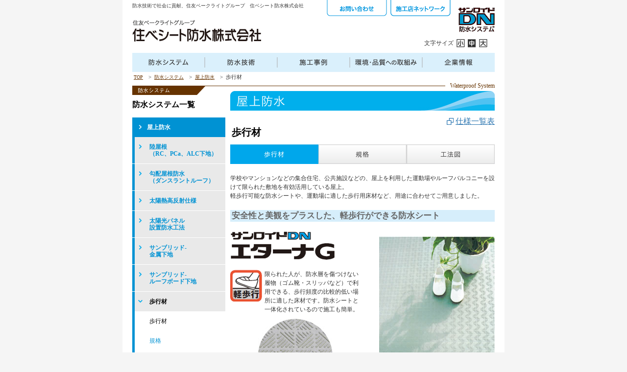

--- FILE ---
content_type: text/html
request_url: https://www.sunloid-dn.jp/products/roof/hokouzai/index.html
body_size: 7788
content:
<?xml version="1.0" encoding="utf-8"?>
<!DOCTYPE html PUBLIC "-//W3C//DTD XHTML 1.0 Transitional//EN" "http://www.w3.org/TR/xhtml1/DTD/xhtml1-transitional.dtd">
<html xmlns="http://www.w3.org/1999/xhtml" xml:lang="ja" lang="ja"><!-- InstanceBegin template="/Templates/base.dwt" codeOutsideHTMLIsLocked="false" -->
<head>
<meta http-equiv="content-type" content="text/html; charset=utf-8" />
<meta http-equiv="content-script-type" content="text/javascript" />
<meta http-equiv="content-style-type" content="text/css" />
<meta http-equiv="imagetoolbar" content="no" />
<meta http-equiv="pragma" content="no-cache" />
<meta name="robots" content="index,follow" />
<meta name="keywords" content="サンロイドDN,機械的固定工法,絶縁工法,防水改修,屋上防水,遮熱防水,太陽熱高反射仕様,太陽光パネル設置防水工法,外断熱防水,防水リフォーム,プール防水,蓄熱槽断熱防水,水槽防水,屋上緑化,金属下地屋根,フラットデッキプレート,公共建設,住べシート防水" />
<meta name="description" content="住べシート防水株式会社は機械的固定工法のパイオニアとして、屋上防水をはじめ、水槽防水・プール防水・蓄熱槽など防水施工はもとより、調査・分析から製品開発・製造、アフターケアまでお任せいただける、シート防水の総合専門企業です。" />
<meta name="author" content="住べシート防水株式会社" />
<!-- InstanceBeginEditable name="title" -->
<title>住べシート防水株式会社 | 屋上防水</title>
<!-- InstanceEndEditable -->
<link href="/common/css/import.css" rel="stylesheet" type="text/css" media="all" />
<link href="/common/css/products1.css" rel="stylesheet" type="text/css" media="all" />
<link href="/common/css/products2.css" rel="stylesheet" type="text/css" media="all" />
<script src="/common/js/rollover.js" type="text/javascript" charset="utf-8"></script>
<script src="/common/js/change_top_logo.js" type="text/javascript" charset="utf-8"></script>
<!-- InstanceParam name="href" type="text" value="../../common/css/products1.css" -->
<!-- InstanceParam name="class" type="text" value="pool" -->
<link href="/css/head.css" rel="stylesheet" type="text/css" media="all" />
<link href="/css/overwrite.css" rel="stylesheet" type="text/css">
<link href="/css/sidemenu.css" rel="stylesheet" type="text/css"><script src="/js/jquery.js?1.7.2" type="text/javascript"></script>
<script src="/js/jquery.cookie.js" type="text/javascript"></script>
<script src="/js/jquery.textresizer.js" type="text/javascript"></script>
<script src="/common/js/common.js" type="text/javascript"></script>
<script src="/js/sidemenu.js" type="text/javascript"></script>
<script src="/common/js/rolloverFade.js" type="text/javascript"></script>

</head>

<body class="pool">
<a name="top" id="top"></a>
<div id="container">


      <div id="content">
        <div class="headbar">
          <span>防水技術で社会に貢献、住友ベークライトグループ　住ベシート防水株式会社</span>
          <a href="/contact/" id="info"><img src="/img/btn_info_off.png"  width="124" height="33" /></a>
          <a href="/dn/" id="network"><img src="/img/btn_network_off.png" width="124" height="33" /></a>
        </div>
        <div id="head">
          <div class="top">
            <h1><a href="/index.html">住友ベークラフトグループ 住ベシート防水株式会社</a></h1>
            <h2><a href="/index.html">サンロイドDN防水システム</a></h2>
          </div><!--top-->
          <div class="right">
            <div class="right-text">
              <p>文字サイズ</p>
              <ul>
                <li class="textresizer small"><a href="#"></a></li>
                <li class="textresizer middle"><a href="#"></a></li>
                <li class="textresizer large"><a href="#"></a></li>
              </ul>
            </div>
          </div><!--right-->
        </div><!--head-->

        <div id="main_menu">
          <ul class="mainM">
            <li class="nav1">
              <span>防水システム</span>
              <div class="subM_bg">
                <ul class="subM">
                  <li><a href="/products/index.html">防水システム一覧</a></li>
                  <li class="subMli"><a href="/products/roof/">屋上防水</a>
                    <ul class="subM02">
                      <li><a href="/products/roof/standard/">陸屋根<br>
                      （RC、PCa、ALC下地）</a></li>
                      <li><a href="/products/roof/dunslant/">勾配屋根防水<br>
                      （ダンスラントルーフ）</a></li>
                      <li><a href="/products/roof/hr/">太陽熱高反射仕様</a></li>
                      <li><a href="/products/roof/anchor/">太陽光パネル設置防水工法</a></li>
                      <li><a href="/products/roof/sunbrid/">サンブリッド-金属下地</a></li>
                      <li><a href="/products/roof/roofboard/">サンブリッド-ルーフボード下地</a></li>
                      <li><a href="/products/roof/hokouzai/">歩行材</a></li>
                      <li><a href="/products/roof/maintenance/">防水シートメンテナンス塗料</a></li>
                      <li><a href="/products/roof/plant/">屋上緑化</a></li>
                      <li><a href="/products/roof/sumiroofdn/">スミルーフDN&reg;</a></li>
                    </ul>
                  </li>
                  <li><a href="/products/pool/">プール防水</a></li>
                  <li><a href="/products/insulation/">蓄熱槽断熱防水</a></li>
                  <li><a href="/products/tank/">水槽防水</a></li>
                </ul>
              </div>
            </li>

            <li class="nav2">
              <span> 防水技術</span>
             <div class="subM_bg">
                <ul class="subM">
                　　<li><a href="/technique/">防水技術一覧</a></li>
                    <li><a href="/technique/kouhou/">機械的固定工法</a></li>
                    <li><a href="/technique/material/">防水材料</a></li>
                    <li><a href="/technique/system/">検査システム</a></li>
                    <li><a href="/technique/training/">施工技術教育</a></li>
                    <li><a href="/technique/weatherability/">耐候性評価</a></li>
                    <li><a href="/technique/wind/">耐風圧設計</a></li>
                    <li><a href="/technique/boutaika/">防火地域と屋根耐火性能</a></li>
                </ul>
              </div>
            </li>

            <li class="nav3">
              <span>施工事例</span>
              <div class="subM_bg">
              <ul class="subM">
                <li><a href="/case/index.html">施工事例一覧</a></li>
                <li><a href="/case/roof/index.html">屋上防水施工事例一覧</a></li>
                <li><a href="/case/pool/index.html">プール防水施工事例一覧</a></li>
                <li><a href="/case/chikunetsu/index.html">蓄熱槽断熱防水施工事例一覧</a></li>
                <li><a href="/case/tank/index.html">水槽防水施工事例一覧</a></li>
                <li><a href="/case/solar/index.html">太陽光発電施工事例一覧</a></li>
                <!--<li><a href="/case/interview/vol1.html">導入事例インタビュー</a></li>-->
              </ul>
              </div>
            </li>

            <li class="nav4">
              <span>環境への取り組み</span>
              <div class="subM_bg">
              <ul class="subM">
                <li><a href="/company/eco/index.html">環境への取り組み</a></li>
                    <li><a href="/company/quality/index.html">品質への取り組み</a></li>
                    <li><a href="/company/eco/about.html">環境活動のご紹介</a></li>
              </ul>
              </div>
            </li>

            <li class="nav5">
              <span>企業情報</span>
              <div class="subM_bg">
                  <ul class="subM">
                  <li><a href="/company/index.html">会社概要</a></li>
                  <li><a href="/company/message.html">社長挨拶</a></li>
                      <li><a href="/company/history.html">沿革</a></li>
                  <li><a href="/company/office/office.html">営業所・工場</a></li>
                  <li><a href="/sub/link.html">関連会社・団体リンク</a></li>
                </ul>
              </div>
            </li>

          </ul>
        </div><!--main_menu-->
      </div>
<div id="area_head"><div>
<ol id="lnav">
<li><a href="../../index.html">TOP</a>　&gt;</li>
<!-- InstanceBeginEditable name="localnavi" -->
<li><a href="/products/index.html">防水システム</a>　&gt;</li>
<li><a href="/products/roof/">屋上防水</a>　&gt;</li>
<li>歩行材</li>
<!-- InstanceEndEditable -->
</ol>
<!-- InstanceBeginEditable name="english" -->
<p id="english">Waterproof System</p>
<!-- InstanceEndEditable -->
</div>
</div>

<div id="area_main">

<div id="main">
<!-- InstanceBeginEditable name="main" -->

<h1><img src="/products/roof/img/roof_title.jpg" width="540" height="40" alt=""/></h1>
<p class="clear icon-popup-01"><a class="right" href="javascript:w=window.open('../list.html','','scrollbars=yes,Width=1024,Height=600');w.focus();">仕様一覧表</a></p>
<div class="tabarea">
<h2 id="roof_h2">歩行材</h2>
<ul class="staight">
<li><img src="img/01_on.jpg" width="180px" height="40px" /></li>
<li><a href="standard.html"><img src="img/02_off.jpg" width="180px" height="40px" /></a></li>
<li><a href="spec.html"><img src="img/03_off.jpg" width="180px" height="40px" /></a></li>
</ul>
</div>

<div class="contentsArea hkzindex">
<p class="mb20">学校やマンションなどの集合住宅、公共施設などの、屋上を利用した運動場やルーフバルコニーを設けて限られた敷地を有効活用している屋上。<br />軽歩行可能な防水シートや、運動場に適した歩行用床材など、用途に合わせてご用意しました。</p>

<h2>安全性と美観をプラスした、軽歩行ができる防水シート</h2>
<div class="clear">
<div class="fl">
<h3 class="img"><img src="img/logo_g.gif" width="213" height="58" alt="エターナG" title="エターナG" /></h3>
<div class="clear">
<p class="fl"><img src="img/hkz_02a.gif" width="65" height="65" alt="軽歩行" title="軽歩行" /></p>
<p class="fr">限られた人が、防水層を傷つけない履物（ゴム靴・スリッパなど）で利用できる、歩行頻度の比較的低い場所に適した床材です。防水シートと一体化されているので施工も簡単。</p>
</div>
<p class="tc"><img src="img/hkz_02b.jpg" width="153" height="153" alt="エターナG" title="エターナG" /></p>
</div>
<p class="fr"><img src="img/hkz_02c.jpg" width="236" height="248" alt="エターナG" title="エターナG" /></p>
</div>
<a name="dnfloor" id="dnfloor"></a>

<h2>カラーバリエーション豊富なすぐれた安全性の軽歩行材</h2>
<div class="clear">
  <div class="fl">
  <h3 class="img"><img src="img/logo_dnf.gif" width="240" height="29" alt="DNフロアー" title="DNフロアー" /></h3>
    <div class="clear">
      <p class="fl"><img src="img/hkz_03a.gif" width="65" height="65" alt="軽歩行" title="軽歩行" /></p>
      <p class="fr">限られた人が、防水層を傷つけない履物（ゴム靴・スリッパなど）で利用できる、歩行頻度の比較的低い場所に適した床材です。4種のデザイン性豊かなカラーバリエーション。</p>
    </div>
  <p class="tc"><img src="img/hkz_03b.jpg" width="153" height="153" alt="DNフロアー" title="DNフロアー" /></p>
  </div>
<p class="fr"><img src="img/hkz_03c.jpg" width="236" height="246" alt="DNフロアー" title="DNフロアー" /></p>
</div>
<div class="clear">
<dl class="dl_fl">
<dt><img src="img/icon_hk.gif" width="46" height="47" alt="歩行" title="歩行" /></dt>
<dd class="cap2">不特定多数の人が利用できる床材です。<br />防水層の保護材として使用する歩行材で、<br />車椅子利用、軽度の運動も可能です。</dd>
<dt><img src="img/icon_khk.gif" width="46" height="47" alt="軽歩行" title="軽歩行" /></dt>
<dd class="cap2">限られた人が防水層を<br />傷つけない履物で利用し、比較的<br />歩行頻度の低い場合をいいます。</dd>
</dl>
</div>

<h2>強靭性とすぐれた耐久性を兼ね備えた歩行材</h2>
<div class="clear">
<div class="fl">
<h3 class="img"><img src="img/logo_w.gif" width="221" height="63" alt="エターナW" title="エターナW" /></h3>
<div class="clear">
<p class="fl"><img src="img/hkz_01a.gif" width="65" height="65" alt="歩行" title="歩行" /></p>
<p class="fr">不特定多数の人が利用できる床材です。<br />防水層の保護材として使用する歩行材で、車椅子利用、軽度の運動も可能です。</p>
</div>
<p class="tc"><img src="img/hkz_01b.jpg" width="153" height="153" alt="エターナW" title="エターナW" /></p>
</div>
<p class="fr"><img src="img/hkz_01c.jpg" width="275" height="249" alt="エターナW" title="エターナW" /></p>
</div>

</div>

<p class="pagetop"><a href="#top"><img src="/common/img/btn_gotop.gif" width="112" height="12" alt="このページの上へ" title="このページの上へ" /></a></p>

<!-- InstanceEndEditable -->
</div>

﻿
			<div id="side">
				<h3><img src="/products/img/snav.gif" wilih="149" height="18" alt="防水システム" title="防水システム" /></h3>
					<h4 class="hdg-sidemenu-01">防水システム一覧</h4>
					<ul class="nav">
						<li class="maincolor-01 nav-01"><a href="/products/roof/">屋上防水</a>
							<ul class="nav-01-child close">
								<li class="child-01"><a href="/products/roof/standard/index.html">陸屋根<br />（RC、PCa、ALC下地）</a>
									<ul class="grandchild close">
										<li><a href="/products/roof/standard/index.html">DNシートの特長</a></li>
										<li><a href="/products/roof/standard/spec.html">工法図</a></li>
										<li><a href="/products/roof/standard/process.html">施工手順</a></li>
										<li><a href="javascript:w=window.open('/products/roof/list.html','','scrollbars=yes,width=1024,Height=600');w.focus();">仕様一覧表</a></li>
									</ul>
								</li>
								<li class="child-01"><a href="/products/roof/dunslant/index.html">勾配屋根防水<br />（ダンスラントルーフ）</a>
									<ul class="grandchild close">
										<li><a href="/products/roof/dunslant/index.html">ダンスラントルーフの特長</a></li>
										<li><a href="/products/roof/dunslant/spec.html">工法図</a></li>
										<li><a href="javascript:w=window.open('/products/roof/list.html','','scrollbars=yes,width=1024,Height=600');w.focus();">仕様一覧表</a></li>
									</ul>
								</li>
								<li class="child-01"><a href="/products/roof/hr/index.html">太陽熱高反射仕様</a>
									<ul class="grandchild close">
										<li><a href="/products/roof/hr/index.html">DNシート<br />HFXの特長</a></li>
										<li><a href="/products/roof/hr/step.html">ヒートアイランド対策</a></li>
										<li><a href="/products/roof/hr/spec.html">工法図</a></li>
										<li><a href="javascript:w=window.open('/products/roof/list.html','','scrollbars=yes,width=1024,Height=600');w.focus();">仕様一覧表</a></li>
									</ul>
								</li>
								<li class="child-01"><a href="/products/roof/anchor/index.html">太陽光パネル<br />設置防水工法</a>
									<ul class="grandchild close">
										<li><a href="/products/roof/anchor/index.html">アンカー工法の特長</a></li>
										<li><a href="/products/roof/anchor/dn_solar-fit.html">DN Solar-FIT®の仕様</a></li>
										<li><a href="/products/roof/anchor/dn_solar-slimfit.html">DN Solar-SlimFIT®の仕様</a></li>
										<!--<li><a href="javascript:w=window.open('/products/roof/list.html','','scrollbars=yes,width=1024,Height=600');w.focus();">仕様一覧表</a></li>-->
									</ul>
								</li>
								<li class="child-01"><a href="/products/roof/sunbrid/index.html">サンブリッド-<br>金属下地</span></a>
									<ul class="grandchild close">
										<li><a href="/products/roof/sunbrid/index.html">システムの特長</a></li>
										<li><a href="/products/roof/sunbrid/spec.html">工法図</a></li>
										<li><a href="/products/roof/sunbrid/performance.html">断熱材物性・性能</a></li>
										<li><a href="/products/roof/sunbrid/compare.html">軽量性比較</a></li>
										<li><a href="/products/roof/sunbrid/standard.html">耐火デッキ規格・性能</a></li>
										<li><a href="/products/roof/sunbrid/compare2.html">梁スパン比較</a></li>
										<li><a href="javascript:w=window.open('/products/roof/list.html','','scrollbars=yes,width=1024,Height=600');w.focus();">仕様一覧表</a></li>
									</ul>
								</li>
								<li class="child-01"><a href="/products/roof/roofboard/index.html">サンブリッド-<br>ルーフボード下地</a>
									<ul class="grandchild close">
										<li><a href="/products/roof/roofboard/index.html">システムの特長</a></li>
										<li><a href="/products/roof/roofboard/spec.html">工法図</a></li>
										<li><a href="/products/roof/roofboard/performance.html">ルーフボードの規格・性能</a></li>
										<li><a href="/products/roof/roofboard/compare.html">軽量性比較</a></li>
										<li><a href="javascript:w=window.open('/products/roof/list.html','','scrollbars=yes,width=1024,Height=600');w.focus();">仕様一覧表</a></li>
									</ul>
								</li>
								<li class="child-01"><a href="/products/roof/hokouzai/index.html">歩行材</a>
									<ul class="grandchild close">
										<li><a href="/products/roof/hokouzai/index.html">歩行材</a></li>
										<li><a href="/products/roof/hokouzai/standard.html">規格</a></li>
										<li><a href="/products/roof/hokouzai/spec.html">工法図</a></li>
										<li><a href="javascript:w=window.open('/products/roof/list.html','','scrollbars=yes,width=1024,Height=600');w.focus();">仕様一覧表</a></li>
									</ul>
								</li>
								<li class="child-01"><a href="/products/roof/maintenance/index.html">防水シート<br />メンテナンス塗料</a>
									<ul class="grandchild close">
										<li><a href="/products/roof/maintenance/index.html">ZKコートの特長</a></li>
										<li><a href="/products/roof/maintenance/standard.html">規格</a></li>
										<li><a href="/products/roof/maintenance/process.html">施工手順</a></li>
									</ul>
								</li>
								<li class="child-01"><a href="/products/roof/plant/index.html">屋上緑化</a>
									<ul class="grandchild close">
										<li><a href="/products/roof/plant/index.html">ロマネグリーンガーデン</a></li>
										<li><a href="/products/roof/plant/light.html">ロマネグリーンライト</a></li>
										<li><a href="/products/roof/plant/item.html">ガーデンアイテム</a></li>
										<li><a href="javascript:w=window.open('/products/roof/list.html','','scrollbars=yes,width=1024,Height=600');w.focus();">仕様一覧表</a></li>
									</ul>
								</li>
								<li class="child-01 child-02"><a href="/products/roof/sumiroofdn/index.html">スミルーフDN&reg;</a></li>
							</ul>
							<li class="subcolor-01 nav-01"><a href="/products/pool/index.html">プール防水</a>
								<ul class="grandchild close">
									<li><a href="/products/pool/index.html">システムの特長</a></li>
									<li><a href="/products/pool/spec.html">工法図</a></li>
									<li><a href="/products/pool/buzai.html">関連部材</a></li>
									<li><a href="/products/pool/process.html">施工手順</a></li>
									<li><a href="javascript:w=window.open('/products/pool/list.html','','scrollbars=yes,width=600,Height=600');w.focus();">仕様一覧表</a></li>
								</ul>
							</li>
							<li class="subcolor-02 nav-01"><a href="/products/insulation/index.html">蓄熱槽断熱防水</a>
								<ul class="grandchild close">
									<li><a href="/products/insulation/index.html">システムの特長</a></li>
									<li><a href="/products/insulation/spec.html">工法図</a></li>
									<li><a href="/products/insulation/process.html">施工手順</a></li>
									<li><a href="javascript:w=window.open('/products/insulation/list.html','','scrollbars=yes,width=600,Height=600');w.focus();">仕様一覧表</a></li>
								</ul>
							</li>
							<li class="subcolor-03 nav-01"><a href="/products/tank/index.html">水槽防水</a>
									<ul class="grandchild close">
										<li><a href="/products/tank/index.html">システムの特長</a></li>
										<li><a href="/products/tank/spec.html">工法図</a></li>
										<li><a href="/products/tank/process.html">施工手順</a></li>
										<li><a href="javascript:w=window.open('/products/tank/list.html','','scrollbars=yes,width=600,Height=600');w.focus();">仕様一覧表</a></li>
									</ul>
							</li>
						</ul>


<div class="book_block">
	<div class="thumbnail">
	<img class="thumbnail" src="/catalog/img/catalog13.jpg" alt="総合カタログ" /></a>
	</div>
	<div class="btns">
	<a href="https://sunloid-dn.meclib.jp/13/book/" target="_blank" class="btn catalog" >電子カタログを見る</a>
	<a href="/catalog/pdfs/13.pdf" target="_blank" class="btn pdf" >PDFダウンロード</a>
	</div>
</div>
<!-- InstanceEndEditable -->
<span class="catalog_description_link">
※電子カタログはInternet Explorer9以上でご利用いただけます。</span>
<br /><span class="operating_environment_link">動作環境の詳細については<a href="http://www.digitalbook-meclib.jp/product/environment/" target="_blank">こちら</a></span>
</div>
</div>

<!--sitesearch-->
                <div id="footer">
                    <div class="under_menu">
                        <div class="left">
                            <ul>
                                <li><a href="/sub/userguide.html">サイトのご利用にあたって</a></li>
                                <li><a href="/sub/privacy.html">プライバシーポリシー</a></li>
                                <li><a href="/sub/disclaimer.html">免責事項</a></li>
                                <li><a href="/sub/sitemap.html">サイトマップ</a></li>
                            </ul>
                        </div>
                    </div>
                    
                    <!--
                    <div class="contents_menu">
                        <div class="block">
                            <h6 class="title1">防水システム</h6>
                            <ul>
                                <li><a href="/products/index.html">防水システム一覧</a></li>
                                <li><a href="/products/roof/index.html">屋上防水</a></li>
                                <li><a href="/products/dunslant/index.html">勾配屋根防水</a></li>
                                <li><a href="/products/hr/index.html">太陽熱高反射仕様</a></li>
                                <li><a href="/products/solar/index.html">太陽電池一体型防水システム</a></li>
                                <li><a href="/products/anchor/index.html">太陽光パネル設置防水工法</a></li>
                                <li><a href="/products/roof/sunbrid.html">金属下地屋根</a></li>
                                <li><a href="/products/roofboard/index.html">金属下地ルーフボード仕様</a></li>
                                <li><a href="/products/hokouzai/index.html">歩行材</a></li>
                                <li><a href="/products/hokouzai/index.html">防水シートメンテナンス塗料</a></li>
                                <li><a href="/products/pool/index.html">プール防水</a></li>
                                <li><a href="/products/ene-tech/index.html">蓄熱槽断熱防水</a></li>
                                <li><a href="/products/tank/index.html">水槽防水</a></li>
                                <li><a href="/products/plant/index.html">屋上緑化</a></li>
                            </ul>
                        </div>
                        <div class="block">
                            <h6 class="title2">防水技術</h6>
                            <ul>
                                <li><a href="/technique/dnsg/index.html">サンロイドDN防水システム</a></li>
                                <li><a href="/technique/kouhou/index.html">機械的固定工法</a></li>
                                <li><a href="/technique/taifuatsu/index.html">耐風圧設計</a></li>
                                <li><a href="/technique/shiken/anzen_emmaqua.html">各種試験</a></li>
                            </ul>
                            <h6 class="title3">防水システム施工事例</h6>
                            <ul>
                                <li><a href="/case/roof/index.html">屋上防水施工事例一覧</a></li>
                                <li><a href="/case/pool/index.html">プール防水施工事例一覧</a></li>
                                <li><a href="/case/chikunetsu/index.html">蓄熱槽断熱防水施工事例一覧</a></li>
                                <li><a href="/case/tank/index.html">水槽防水施工事例一覧</a></li>
                                <li><a href="/case/solar/index.html">太陽光発電施工事例一覧</a></li>
                            </ul>
                        </div>
                        <div class="block">
                            <h6 class="title4">会社概要</h6>
                            <ul>
                                <li><a href="/company/index.html">会社概要</a></li>
                                <li><a href="/company/message.html">社長挨拶</a></li>
                                <li><a href="/company/history.html">沿革</a></li>
                                <li><a href="/company/office.html">営業所・工場</a></li>
                            </ul>
                            <h6 class="title7">環境への取り組みについて</h6>
                            <ul>
                                <li><a href="/company/eco/">環境への取り組みについて</a></li>
                                <li><a href="/company/eco/index.html">環境方針・ISO</a></li>
                                <li><a href="/company/eco/factory.html">工場の取り組み・環境監査</a></li>
                                <li><a href="/company/ac_office.html">オフィスにおける環境活動</a></li>
                                <li><a href="/company/ac_exe.html">施工現場における環境活動</a></li>
                                <li><a href="/company/eco/stady.html">環境教育について</a></li>
                                <li><a href="/company/voice.html">カスタマーズ・ボイス</a></li>
                                <li><a href="/company/ad.html">掲載広告</a></li>
                            </ul>
                            <h6 class="title5">施工店ネットワーク</h6>
                            <ul>
                                <li><a href="/dn/index.html">施工店ネットワーク</a></li>
                                <li><a href="/dn/dngroup.html">施工店一覧</a></li>
                            </ul>
                            <h6 class="title6">カタログPDF</h6>
                            <ul>
                                <li><a href="/catalog/index.html">カタログの閲覧</a></li>
                            </ul>
                        </div>
                        <div class="block gray">
                            <ul>
                                <li><a href="/kenchiku/" target="_blank" class="menu1">建築設計士様向け情報</a></li>
                                <li><a href="/mansion/" target="_blank" class="menu2">マンション管理会社・管理組合様向け情報</a></li>
                            </ul>
                        </div>
                    </div>
                    -->
                    <div class="clear"></div>
                    <div class="copy" style="border:none">
                        Copyright(C) 2013 S.B.Sheet Waterproof Systems Co.,Ltd. All Rights Reserved.
                    </div>
                </div>

<script>
  (function(i,s,o,g,r,a,m){i['GoogleAnalyticsObject']=r;i[r]=i[r]||function(){
  (i[r].q=i[r].q||[]).push(arguments)},i[r].l=1*new Date();a=s.createElement(o),
  m=s.getElementsByTagName(o)[0];a.async=1;a.src=g;m.parentNode.insertBefore(a,m)
  })(window,document,'script','//www.google-analytics.com/analytics.js','ga');

  ga('create', 'UA-3222737-17', 'auto');
  ga('send', 'pageview');
</script>

<!-- GA4 Google tag (gtag.js) -->
<script async src="https://www.googletagmanager.com/gtag/js?id=G-WFFB9R7Z8F"></script>
<script>
  window.dataLayer = window.dataLayer || [];
  function gtag(){dataLayer.push(arguments);}
  gtag('js', new Date());

  gtag('config', 'G-WFFB9R7Z8F');
</script>

<!-- Begin Mieruca Heatmap Embed Code 2021/1/8 -->
<script type="text/javascript" id="mierucajs">
window.__fid = window.__fid || [];__fid.push([970766136]);
(function() {
function mieruca(){if(typeof window.__fjsld != "undefined") return; window.__fjsld = 1; var fjs = document.createElement('script'); fjs.type = 'text/javascript'; fjs.async = true; fjs.id = "fjssync"; var timestamp = new Date;fjs.src = ('https:' == document.location.protocol ? 'https' : 'http') + '://hm.mieru-ca.com/service/js/mieruca-hm.js?v='+ timestamp.getTime(); var x = document.getElementsByTagName('script')[0]; x.parentNode.insertBefore(fjs, x); };
setTimeout(mieruca, 500); document.readyState != "complete" ? (window.attachEvent ? window.attachEvent("onload", mieruca) : window.addEventListener("load", mieruca, false)) : mieruca();
})();
</script>
<!-- End Mieruca Embed Code -->

<script type="text/javascript">
_uacct = "UA-2015099-3";
urchinTracker();
</script>
</body>
<!-- InstanceEnd --></html>


--- FILE ---
content_type: text/css
request_url: https://www.sunloid-dn.jp/common/css/import.css
body_size: 17
content:
@charset "shift_jis";

@import url(./style.css);
@import url(layout.css);
@import url(headfoot.css);
@import url(side.css);



--- FILE ---
content_type: text/css
request_url: https://www.sunloid-dn.jp/common/css/products1.css
body_size: 3044
content:
@charset "shift_jis";

/* ---------------BaseLayoutChange--------------- */

/* ---------------Common Style--------------- */
#main table,#main blockquote,#main ul,#main ol,#main dl{
margin-top:10px;
}
#main p{
margin-top:10px;
}
#main .none{
margin-top:0;
}
#main .nrw{
margin-top:5px;
}
#main .wide{
margin-top:15px;
}

.note{
	color:#ff0000;
}

.ind1{
	margin-left:1em;
	margin-bottom:20px;
}

.ind2{
	margin:10px 1em 20px 1em;
}

.mt20{
margin-top:20px;
}

.mt30{
margin-top:30px;
}

.mt40{
margin-top:40px;
}

.mt50{
margin-top:50px;
}

.ml20{
	margin-left:20px;
}

img.ml10{
	margin-left:10px;
}

img.ml20{
	margin-left:20px;
}

img.mr20{
	margin-right:20px;
}

img.vMid{
	vertical-align:middle;
}

img.vTop{
	vertical-align:top;
}

img.vBtm{
	vertical-align:bottom;
}

dd.ddC{
	text-align:center;
}

#main table .blue1{
	background:#dceef3;
}

#main table .blue2{
	background:#b6def0;
}

#main table .blue3{
	background:#d6e6e6;
}

h3 sub,h4 sub{
	color:#0c258a;
}

/* ---------------Common Table Style--------------- */

#main table td.nb{
	border:0;
}

table.Bussei,
table.busseiPool,
table.kikaku,
table.kikakuPool,
table.tableEne,
table.shiyouEne{
	width:500px;
	margin:0 auto;
	padding:0;
	text-align:center;
	border-top:1px #666666 solid;
	border-left:1px #666666 solid;
}

table.Bussei._full {
	min-width: 100% !important;
}

table.tableEne2{
	width:500px;
	margin:0 auto 20px;
	padding:0;
	text-align:center;
	border-top:1px #666666 solid;
	border-left:1px #666666 solid;
}

table.Bussei th,
table.tableEne2 th{
	padding:5px;
	text-align:center;
	vertical-align:middle;
	border-right:1px #666666 solid;
	border-bottom:1px #666666 solid;
	background:#ccffff;
}

table.busseiPool th,
table.kikakuPool th{
	padding:5px;
	text-align:center;
	vertical-align:middle;
	border-right:1px #666666 solid;
	border-bottom:1px #666666 solid;
	background:#d6ebeb;
}

table.tableEne th{
	padding:5px;
	text-align:center;
	vertical-align:middle;
	border-right:1px #666666 solid;
	border-bottom:1px #666666 solid;
	background:#f8f6e9;
}

table.shiyouEne th{
	padding:5px;
	text-align:center;
	vertical-align:middle;
	border-right:1px #666666 solid;
	border-bottom:1px #666666 solid;
	background:#cfe8cb;
}

table.kikaku th{
	padding:5px;
	text-align:center;
	vertical-align:middle;
	border-bottom:1px #666666 solid;
	border-right:1px #666666 solid;
	background:#ccffff;
}

table.Bussei td,
table.busseiPool td,
table.kikaku td,
table.kikakuM td,
table.kikakuPool td,
table.tableEne td,
table.tableEne2 td,
table.shiyouEne td{
	padding:5px;
	border-right:1px #666666 solid;
	border-bottom:1px #666666 solid;
}

table.tableEne .blue2{
	background:#d6e6e6;
}

table.Bussei .none,
table.busseiPool .none,
table.kikaku .none,{
	text-align:left;
	border:0;
}

table.tableEne .none{
	text-align:right;
	border:0;
}

table.Bussei .noneR{
	text-align:right;
	border-right:0;
}

table.tableEne .noneR{
	text-align:right;
	border-right:0;
}

table.Bussei .noneBtm{
	border-bottom:0;
	text-align:center;
}

table.tableEne .noneBtmBlue,
table.Bussei .noneBtmBlue{
	border-bottom:0;
	text-align:center;
	background:#b6def0;
}

table.tableEne .noneBtm{
	border-bottom:0;
	text-align:left;
}

table.Bussei .noneBoth{
	text-align:right;
	border-right:0;
	border-bottom:0;
}

table.Bussei td.txR{
	text-align:right;
}

table.kikakuM{
	margin:10px 20px;
	padding:0;
	text-align:center;
	border-top:1px #666666 solid;
	border-left:1px #666666 solid;
}

table.kikakuM th{
	padding:5px;
	text-align:center;
	border-right:1px #666666 solid;
	border-bottom:1px #666666 solid;
	background:#ccffff;
}

/* ---------------Roof--------------- */

h2.titleIllust{
	padding:5px;
	font-size:1.166em;
	color:#663300;
	background:#c5d4f2;
}

img.iconR{
	padding-left:3px;
	vertical-align:middle;
}

img.icnBack{
	padding-right:3px;
	vertical-align:middle;
}

span.txtBlue{
	color:#3f6fd4;
}

.capR{
	font-size:0.833em;
	color:#ff0000;
}


/* ---------------List Style--------------- */

dl.waterSys{
	margin-bottom:20px;
}

dl.waterSys dd {
	margin-left:15px;
	margin-bottom:10px;
}

dl.waterSys2 dd.thumb img{
	float:right;
	display:block;
}

dl.waterSys2 dt.dtcl{
	clear:both;
}

dl.waterSys2 dd.ddtc{
	text-align:center;
}

dl.waterSys3 dt {
	float:left;
	width:105px;
	margin:0;
	padding:0;
	clear:both;
}

dl.waterSys3 dd {
	margin-left:105px;
	padding:0 10px;
}

dt.bld{
	font-weight:bold;
}


dl.dIllust dd{
	margin-bottom:15px;
}

.dnPoint{
	margin:20px 50px 30px 10px;
	padding:0 0 20px;
	width:180px;
	height:180px;
	float:left;
	text-align:left;
	background: url(../../products/roof/img/shikaku.jpg) top center no-repeat;
}

p.dnPoint1{
	height:100px;
	margin-bottom:20px;
	padding:20px 20px 0 45px;
	font-size:1.333em;
	font-weight:bold;
}

p.dnPoint2{
	width:120px;
	margin-left:20px;
	padding:0 30px;
	font-size:1em;
}


/* ---------------Buzai Style--------------- */
/* ---------------??--------------- */
dl.buzaiList{
	margin:0 0 15px 0;
	padding:5px;
	background:#d6eefb;
}

dl.buzaiList dt {
	float:left;
	width:80px;
	padding:0 5px;
	font-size:1.166em;
	color:#0c258a;
	font-weight:bold;
	clear:both;
}

dl.buzaiList dd{
	margin-left:85px;
	padding:0 5px;
	font-size:1em;
	color:#0c258a;
	font-weight:bold;
	text-align:right;
}

.box1{
	width:100%;
	height:220px;
	background: url(../../products/buzai/img/sheet_01.jpg) bottom left no-repeat;
}

.frJis{
	float:right;
	width:95px;
	margin-left:10px;
	text-align:center;
}

.frJis img{
	margin-bottom:10px;
}

.frTxtSheet{
	float:right;
	width:215px;
}

.flEterna{
	float:left;
	width:270px;
	margin-right:10px;
}

blockquote.bgYellow{
	padding:5px 10px;
	text-align:left;
	border:1px #ff7575 solid;
	background:#ffff99;
}

table.buzaiT{
	width:100%;
	margin:0 auto;
	text-align:center;
	border-top:1px #666666 solid;
	border-left:1px #666666 solid;
}

table.buzaiT3{
	font-size:1em;
	border-collapse:collapse;
}

table.buzaiT2{
	width:50%;
	margin:0 auto 20px 10px;
	text-align:center;
	border-top:1px #666666 solid;
	border-left:1px #666666 solid;
}

table.buzaiT th,
table.buzaiT2 th{
	padding:5px;
	text-align:center;
	vertical-align:middle;
	border-bottom:1px #666666 solid;
	border-right:1px #666666 solid;
	background:#ccffff;
}

table.buzaiT3 th{
	padding:3px;
	text-align:center;
	vertical-align:middle;
	font-weight:normal;
	border:1px #666666 solid;
	background:#ccffff;
}


table.buzaiT td,
table.buzaiT2 td{
	padding:5px;
	border-right:1px #666666 solid;
	border-bottom:1px #666666 solid;
}

table.buzaiT3 td{
	padding:3px;
	border:1px #666666 solid;
	text-align:center;
}

table#buzaiT1 td.tdMidashi{
	background:#ccffff;
}

h5.tCap{
	margin-top:20px;
	font-size:1em;
	color:#0c258a;
}

/* ---------------??????-------------- */
.box2{
	width:100%;
	background: url(../../products/buzai/img/kouhan.jpg) top right no-repeat;
}

.fukuShizaiL{
	float:left;
	margin:0;
	width:275px;
}

table.kakouhin{
	margin:20px auto 20px 0;
	border-left:1px #666666 solid;
	border-top:1px #666666 solid;
}

table.kakouhin th,
table.kakouhin td{
	text-align:center;
	border-right:1px #666666 solid;
	border-bottom:1px #666666 solid;
}

table.kakouhin td.gazou{
	background:#fff7e6;
}

dl.drein {
	float:left;
	margin:0;
}

blockquote.bgGray{
	margin-right:10px;
	padding:5px 10px;
	text-align:left;
	border:1px #bbb solid;
	background:#ffffff;
}

/* ---------------Dunslant Style--------------- */

dl.fl{
	margin-right:15px;
}

dl.fl2{
	float:left;
	width:120px;
	text-align:center;
	margin-right:15px;
	margin-bottom:20px;
}

table#dnsKikaku{
	border:0;
	padding:0;
	margin:0 1em;
	text-align:center;
	border-left:1px #666666 solid;
	border-top:1px #666666 solid;
}

table#dnsKikaku th{
	padding:5px;
	text-align:center;
	vertical-align:middle;
	border-right:1px #666666 solid;
	border-bottom:1px #666666 solid;
	background:#ccffff;
}

table#dnsKikaku td{
	padding:5px;
	border-right:1px #666666 solid;
	border-bottom:1px #666666 solid;
}

#illust{
position:relative;
}
#illust li{
position:absolute;
}

#btnA{
	top:173px;
	left:165px;
}
#btnB1{
	top:5px;
	left:149px;
}
#btnB2{
	top:159px;
	left:402px;
}
#btnC{
	top:110px;
	left:305px;
}
#btnD{
	top:45px;
	left:245px;
}

/* ---------------???z?M Style--------------- */
.solid_03{
	margin-top:20px;
	padding:0 10px 10px;
}

h2.heatTitle{
	color:#0c258a;
	background:#ffffff;
}

.flHalf{
	float:left;
	width:250px;
	margin-top:20px;
	margin-right:20px;
}

.flHalf2{
	float:left;
	width:250px;
	margin-right:20px;
}

.heatOrange{
	font-size:1.333em;
	color:#ff6600;
}

.heatOrange2{
	font-size:1.166em;
	color:#ff6600;
}

.heatBlue{
	font-size:1.166em;
	color:#0066cc;
}

dl.heat dt{
	color:#0066cc;
	font-size:1.166em;
	margin-top:10px;
}

table#hrCO2{
	width:550px;
	border:0;
	padding:0;
	margin:0;
	border-top:1px #666666 solid;
}

table#hrCO2 th.thLeft{
	padding:5px;
	text-align:center;
	vertical-align:middle;
	border-bottom:1px #666666 solid;
	border-left:1px #666666 solid;
}

table#hrCO2 th.dark{
	color:#ffffff;
	text-align:center;
	background:#666666;
	border-right:1px #666666 solid;
	border-bottom:1px #666666 solid;
	border-left:0;
}

table#hrCO2 th.lgray{
	text-align:center;
	background:#cccccc;
	border-right:1px #666666 solid;
	border-bottom:1px #666666 solid;
	border-left:0;
}

table#hrCO2 td{
	padding:5px;
	text-align:center;
	border-left:1px #666666 solid;
	border-bottom:1px #666666 solid;
}

table#hrCO2 td.co2td{
	border-top:1px #666666 solid;
	border-left:1px #666666 solid;
}

table#hrCO2 td.nb2{
	padding:5px 0;
	border:0;
	text-align:left;
}

table#hrCO2 td.nb3{
	padding:5px 0;
	border:0;
	text-align:right;
}

table#hrCO2 td.blu{
	background:#ccffff;
	border-right:1px #666666 solid;
}

table#hrCO2 td.blu2{
	background:#ccffff;
	border-top:1px #666666 solid;
	border-right:1px #666666 solid;
}

dl.hrOsamari{
	width:350px;
}

table#hrKikaku{
	border:0;
	padding:0;
	border:1px #666666 solid;
}

table#hrKikaku th{
	padding:5px;
	text-align:center;
	vertical-align:middle;
	border-right:1px #666666 solid;
	border-bottom:1px #666666 solid;
	background:#ccffff;
}

table#hrKikaku .lastR{
	border-right:0;
}

table#hrKikaku td{
	padding:5px;
	text-align:center;
	border-right:1px #666666 solid;
	border-bottom:1px #666666 solid;
}

table#hrKikaku td.blue1{
	background:#ccffff;
}

table#hrKikaku td.blue2{
	background:#ccffff;
	border-bottom:0;
}

table#hrKikaku td.tdLast1{
	border-bottom:0;
}

table#hrKikaku td.tdLast2{
	border-bottom:0;
	border-right:0;
}

/* ---------------Maintenance Style--------------- */
.flMaintenance{
	float:left;
	width:70px;
	margin:10px 10px 0 10px;
}

.frMaintenance{
	float:right;
	width:420px;
	text-align:left;
}

.grayTxt{
	color:#999999;
	font-size:1.166em;
	font-weight:bold;
}

.grayTxt2{
	color:#333333;
	font-size:1.166em;
	font-weight:bold;
}

blockquote.kouka{
	margin:30px auto 20px auto;
	width:480px;
	text-align:left;
}

.quateM{
	color:#3f6fd4;
	font-size:1.166em;
	font-weight:bold;
}

blockquote.solid_02{
	margin:30px auto 0 0;
	width:260px;
	padding:5px 10px;
	text-align:left;
}

blockquote.solid_02 .quotetitle{
	color:#3f6fd4;
	font-size:1.166em;
	font-weight:bold;
	text-align:left;
}

.frSekou{
	float:left;
	width:220px;
	text-align:center;
}

.frSekou2{
	float:left;
	width:275px;
	text-align:center;
}

span.sekouMidashi{
	color:#3f6fd4;
	font-size:1.166em;
	font-weight:bold;
}


/* ---------------Pool Style--------------- */
table.poolDN{
	border-left:1px #666666 solid;
	border-top:1px #666666 solid;
}

table.poolDN th,
table.poolDN td{
	padding:5px 10px;
	text-align:center;
	border-right:1px #666666 solid;
	border-bottom:1px #666666 solid;
}

table.poolDN th{
	font-weight:bold;
	font-size:1.166em;
}
table.poolDN td{
	text-align:left;
}

/* ?t?????_?u???[ */
.pool1{
	background:#87cdf3;
}
/* ?X?J?C?u???[ */
.pool2{
	background:#c9e7fa;
}
/* ?R?o???g?u???[ */
.pool3{
	background:#b6d2ee;
}
/* ?^?C???? */
.pool4{
	background:#ede8e4;
}
/* ?I?????W */
.pool5{
	background:#fcdfb0;
}
/* ?i?C???O???[?? */
.pool6{
	background:#90ee90;
}
/* ?C?G???[ */
.pool7{
	background:#fffabf;
}
/* ?O???[?? */
.pool8{
	background:#c9e2be;
}
.pattern{
	float:left;
	margin-left:103px;
	width:208px;
}

/* ---------------Ene-tech Style--------------- */
blockquote.solid_03{
	width:300px;
	margin-bottom:20px;
	padding:5px 10px;
	color:#ff6600;
	font-weight:bold;
	text-align:left;
}

.flKyusui{
	float:left;
	width:300px;
}

dl.jouken{
	width:300px;
	margin-bottom:10px;
}

dl.jouken dt {
	float:left;
	width:4em;
	padding:0 auto 10px 10px;
	font-weight:bold;
	clear:both;
}

dl.jouken dd {
	margin-left:4em;
	padding:0 10px;
	font-weight:bold;
}


.decimal li{
	font-weight:bold;
}


--- FILE ---
content_type: text/css
request_url: https://www.sunloid-dn.jp/common/css/products2.css
body_size: 1641
content:
@charset "shift_jis";

/* ---------------BaseLayoutChange--------------- */

/* ---------------Stock--------------- */
h1.l2{
background:url(../img/line_h1.gif) left 32px repeat-x;
}
h1.l2 span{
line-height:1.3;
}
.none{
display:none;
}
.table{
width:100%;
border-left:1px #666666 solid;
border-top:1px #666666 solid;
}
.table th,
.table td{
border-right:1px #666666 solid;
border-bottom:1px #666666 solid;
}
.table th.none,
.table td.none{
border-right:none;
}
.table th{
background:#ccffff;
}
.table th.on{
background:#495ca7;
}
.table td.on{
background:#e4e7f2;
}
.table th.l,
.table td.l{
text-align:left;
}
.table th.c,
.table td.c{
text-align:center;
}

/*未*/
.position{
position:relative;
}
.arw_nav{
margin-bottom:15px;
text-align:right;
}
.arw_nav a{
padding-left:15px;
background:url(../img/icon_arw_nav.gif) left center no-repeat;
}
.table img{
vertical-align:middle;
}

/* ---------------ProductsCommonStyle--------------- */

/* ---------------ProductsStyle--------------- */
/* ----.table---- */
/* roofboard */
.roofboard th,
.roofboard td{
padding:2px;
text-align:center;
}
/* anchor */
.anchor th,
.anchor td{
padding:2px;
text-align:center;
}
/* tank */
.tank th,
.tank td{
padding:2px;
text-align:center;
}
.tankbussei .table th{
background:#8592c4;
font-weight:bold;
color:#ffffff;
}
.tankbussei .table th.on{
background:#495ca7;
}
.tankkikaku .table{
margin-top:10px;
}
.tankkikaku .fix{
white-space:nowrap;
}
/* hokouzai */
.hokouzai th,
.hokouzai td{
padding:2px;
text-align:center;
}


/* index */
.list .box{
width:250px;
margin-bottom:30px;
}

/* roofboard */
.rbindex .box1 .fl,
.rbindex .box1 .fr{
width:245px;
}
.rbindex .cnt h3{
margin-top:20px;
}
.rbindex .cnt p img{
margin-top:10px;
}
.rbindex .cnt p.pagetop img{
margin-top:0;
}
.rbindex .fl img{
margin-right:10px;
}
.rbindex .cnt ul{
margin-top:10px;
}
.rbindex .fix{
margin-top:50px;
}
.rbnintei .cnt .fl{
width:190px;
}
.rbnintei .cnt .fr{
width:340px;
}
.rbnintei .cnt blockquote{
margin:10px 0 5px;
padding:8px;
border:1px #cccccc solid;
background:#eeeeee;
}
.rbnintei .cnt ol li{
padding-left:1.5em;
text-indent:-1.5em;
}
.rbdata .cnt h3{
margin-top:20px;
}
.rbdata .cnt td{
width:20%;
}
.rbdata .fix{
margin-left:140px;
}
.rbkeiryou .cnt p img{
margin-bottom:40px;
}
.rbkeiryou .cnt p.pagetop img{
margin-bottom:0;
}
.rbosamari7 .cnt p img{
margin-bottom:20px;
}
.rbosamari7 .cnt p.pagetop img{
margin-bottom:0;
}

/* anchor */
.ancindex .cnt .clear{
width:500px;
}
.ancindex .cnt .fl{
width:135px;
}
.ancgaikei .cnt p img,
.ancshiyou .cnt p img{
margin-bottom:40px;
}
.ancsekou .cnt p img{
margin-bottom:10px;
}
.ancsekou .cnt p.pagetop img,
.ancgaikei .cnt p.pagetop img,
.ancshiyou .cnt p.pagetop img{
margin-bottom:0;
}
.anckikaku th{
white-space:nowrap;
}

.ancindex div.right-btn{
padding:3px 0px;
margin:0px;
float:right;
display:block;
font-weight:normal;
background-image:url(../img/right-btn-bg3.jpg);
background-repeat:no-repeat;
width:290px;
height:25px;
text-align: center;
}

.ancindex .right-btn a{
color:#ffffff;
text-decoration:none;
}

.ancindex .right-btn a:hover{
color:#FF9900;
}
/* tank */
.tankindex h2{
margin:0;
}
.tankindex .fl,
.tankindex .fr{
width:265px;
padding:20px 0 40px;
}
.tankindex .fl p img{
margin-top:10px;
}
.tankkikaku h2{
margin:0;
}
.tankkikaku .fl,
.tankkikaku .fr{
padding:20px 0 40px;
}
.tankkikaku .fl{
width:260px;
}
.tankkikaku .fr{
width:265px;
}
.tankkaishuu h3{
margin-top:40px;
}

/* hokouzai */
.hkzindex .clear{
margin-bottom:40px;
}
.hkzindex .clear .clear{
margin-bottom:10px;
}
.hkzindex .fl{
width:265px;
}
.hkzindex .fr{
width:275px;
text-align:right;
}
.hkzindex .fl .fl{
width:70px;
}
.hkzindex .fl .fr{
width:195px;
text-align:left;
}
.hkzindex .dl_fl{
width:550px;
padding-top:20px;
}
.hkzindex .dl_fl dt{
width:60px;
}
.hkzindex .dl_fl dd{
width:205px;
}
.hkzosamari .mb40 .fl{
width:295px;
}
.hkzosamari .mb40 .fr{
width:229px;
}
.hkzosamari .fl,
.hkzosamari .fr{
width:265px;
}

/* plant */
.plant .fl,
.plant .fr{
width:265px;
margin-top:20px;
}
.plitem .cnt .clear{
width:500px;
margin:0 25px 5px;
}
.plitem .cnt .fl{
width:290px;
margin-top:0;
}
.plitem .cnt .fr{
width:200px;
margin-top:0;
text-align:center;
}
.plitem .em{
color:#ff6600;
}

/* solar */
.solarindex .cnt .clear{
width:500px;
}
.solarindex .cnt .fl{
width:265px;
float:left;
}
.solarindex .cnt .fr{
width:265px;
float:right;
}

.solarindex .cnt h3{
margin-top:20px;
}

.solarindex .clear{
clear:both;
}

.solarindex div.right-btn{
padding:3px 0px 3px 0px;
margin:0 0 0 0;
float:right;
display:block;
font-weight:normal;
background-image:url(../img/right-btn-bg.jpg);
background-repeat:no-repeat;
width:200px;
height:25px;
text-align:center;
}

.solarindex .right-btn a{
color:#ffffff;
text-decoration:none;
}

.solarindex .right-btn a:hover{
color:#FF9900
}

/*Text Resizer Buttons*/

ul.textresizer {
	list-style: none;
	display: inline;
	margin-left: 5px;
	padding: 0px;
}
ul.textresizer li {
	display: inline;
	margin: 0px;
	margin-right: 5px;
	margin-top:5px;
	padding: 0px;
}
ul.textresizer a {
	font-weight: bold;
	text-decoration: none;
	width:32px;
}
ul.textresizer a:hover {
	background: #e5e5e5;
}
ul.textresizer .small-text {
	font-size: 0.916em;
}
ul.textresizer .medium-text {
	font-size: 1.083em;
}
ul.textresizer .large-text {
	font-size: 1.25em;
}

/* Style of active button */
ul.textresizer a.textresizer-active {
	background: #89BEE5;
}
/* End of Text Resizer Buttons */

#head .right .top .textresizer li a{
	width:40px;
	height:26px;
	text-indent:0;
}

#head .right .top #btnmenu li {
	margin-top:15px;
}




--- FILE ---
content_type: text/css
request_url: https://www.sunloid-dn.jp/css/head.css
body_size: 2107
content:
.headbar h2{
background:none;
}
.dngroup .clear{
height:0;
}
#area_head{
}
.headbar{
    background-color: #EEF0A4;
    padding: 4px 10px 5px;
    font-size: 0.916em;
    text-align: left;
}
.headbar span{
    font-size: 0.916em;
    line-height: 1.5;
    font-family: "MS UI Gothic", "Hiragino Kaku Gothic Pro", "ヒラギノ角ゴ Pro W3", "Osaka";
}
#head{
    padding: 15px 20px 0;
    text-align: left;
    line-height: 1.5;
}
*:first-child+html #head h1{
}

#head h1{
    text-indent: -9999px;
    /*margin-left: 19px;
    _margin-left: 5px;*/
    margin-top: 2px;
    float: right;
    text-decoration:none;
    background:none;
}
*:first-child+html #head h1{
    margin-right:20px;
}
#head h1 a{
    display: block;
    background: url("/img/item.png") -130px -30px;
    width: 120px;
    height: 12px;
}
#head input[type="text"], #head textarea,
#footer input[type="text"], #footer textarea  {
padding: 2px 2px;
vertical-align:middle;
font-size:1.166em;
}

#head h1 span {
    display: block;
    background: url("/img/item.png") -130px -43px;
    width: 172px;
    height: 22px;
    padding:0;
}
#head h2{
margin:0;
padding:0;
width: 106px;
background: none;
    float: left;
}
#head h2 a{
    text-indent: -9999px;
    width: 106px;
    height: 71px;
    background: url("/img/item.png") -5px -30px;
    margin-right: 32px;
    float: left;
}

*:first-child+html #head .top,
*:first-child+html #head .bottom{
    padding-left:52px;
}
#head .right{
    float: right;
}

#head .right .top ul,
#head .right .bottom ul{
    float: left;
}

#head .right .top ul li{
    float: left;
    padding: 15px 4px 0px 4px;
}

#head .right .top ul li a{
    text-indent: -9999px;
    display: block;
    width: 120px;
    height:  34px;
}

#head .right .top ul.textresizer li a {
    text-indent: 0;
}
#head .right .top ul.textresizer li {
    display: inline;
    margin: 5px 5px 0 0;
    padding: 0 4px;
}
#head .right .top .textresizer li a {
    height: 26px;
    text-indent: 0;
    width: 40px;
}

#head .right .top ul li a.btn1{
    background: url("/img/item.png") -328px -28px;
}
#head .right .top ul li a.btn1:hover {
    background: url("/img/item.png") -198px -298px;
}

#head .right .top ul li a.btn2{
    width: 109px;
    background: url("/img/item.png") -468px -28px;
}
#head .right .top ul li a.btn2:hover{
    width: 109px;
    background: url("/img/item.png") -348px -298px;
}


#head .right .top ul li a.btn3{
    width: 118px;
    background: url("/img/item.png") -598px -28px;
}

#head .right .bottom{
    clear: both;
}

*+html #head .right .bottom {
}
*:first-child+html {
    padding-top: 0px;
}
#head .right .bottom ul li{
    float: left;
    padding: 0 5px;
    padding-top: 2px;
    margin-right: 7px;
}

#head .right .bottom ul li a {
    text-decoration: none;
    color: #231815;
    display: block;
    height: 10px;
    text-indent: -9999px;
    margin-top: 3px;
}

#head .right .bottom ul li a.btn1 {
    background: url("/img/item.png") -200px -250px;
    width: 104px;
}
#head .right .bottom ul li a.btn2 {
    background: url("/img/item.png") -313px -250px;
    width: 77px;
}
#head .right .bottom ul li a.btn3 {
    background: url("/img/item.png") -399px -250px;
    width: 85px;
}
#head .right .bottom ul li a.btn4 {
    background: url("/img/item.png") -487px -250px;
    width: 73px;
}

#head .right .bottom ul li a.btn1:hover {
    background: url("/img/item.png") -200px -280px;
    width: 104px;
}
#head .right .bottom ul li a.btn2:hover {
    background: url("/img/item.png") -313px -280px;
    width: 77px;
}
#head .right .bottom ul li a.btn3:hover {
    background: url("/img/item.png") -399px -280px;
    width: 85px;
}
#head .right .bottom ul li a.btn4:hover {
    background: url("/img/item.png") -487px -280px;
}

#head .right .bottom ul li a, x:-moz-any-link {
    background: url("/img/item.png") no-repeat -5px -157px;
}

#head .right .bottom form {
    float: left;
    padding-left: 10px;
}
*:first-child+html #head .right .bottom form {
}

#head .right .bottom input[type="text"]{
    width: 125px;
}

#head .right .bottom input[type="submit"] {
    text-indent: -9999px;
    width:36px;
    height: 23px;
    background: url("/img/item.png") -20px -5px;
    margin-left: 2px;
    margin-top: -3px;
}
*:first-child+html #head .right .bottom input[type="text"] {
    margin-top: -10px;
}
/* main_menu */
#main_menu{
    clear: both;
    padding-top: 11px;
}
*:first-child+html #main_menu{
/*padding-top:31px;*/
}

#main_menu li{
    float: left;
}

#main_menu li a{
    display: block;
    width: 148px;
    height: 49px;
    text-indent: -9999px;
}

#main_menu li a.menu1 {
    background: url("/img/menu.png") no-repeat -1px 0;
}
#main_menu li a.menu2 {
    background: url("/img/menu.png") no-repeat -149px 0;
}
#main_menu li a.menu3 {
    background: url("/img/menu.png") no-repeat -297px 0;
}
#main_menu li a.menu4 {
    background: url("/img/menu.png") no-repeat -445px 0;
}
#main_menu li a.menu5 {
    background: url("/img/menu.png") no-repeat -593px 0;
}

#main_menu li a.menu1:hover {
    background: url("/img/menu.png") no-repeat -1px -50px;
}
#main_menu li a.menu2:hover {
    background: url("/img/menu.png") no-repeat -149px -50px;
}
#main_menu li a.menu3:hover {
    background: url("/img/menu.png") no-repeat -297px -50px;
}
#main_menu li a.menu4:hover {
    background: url("/img/menu.png") no-repeat -445px -50px;
}
#main_menu li a.menu5:hover {
    background: url("/img/menu.png") no-repeat -593px -50px;
}



/* footer */
#footer{
    clear: both;
    padding-top: 21px;
    text-align: left;
    line-height: 1.5;
}

#footer .under_menu {
    padding: 6px 8px 5px;
    width: 764px;
    height: 19px;
    background-color: #EEF0A4;
    border-bottom: 1px solid #9F9FA0;
}

#footer .under_menu li{
    float: left;
    margin:0 5px;
    line-height: 1.5;
    list-style: none!important;
}
#footer .under_menu li a {
    text-decoration: none;
    padding-left: 7px;
    font-size: 0.916em;
    line-height: 1.5;
}

#footer .under_menu .left{
    float: left;
}

#footer .under_menu .right{
    float: right;
}

#footer .under_menu .right ul{
    float: left;
}

#footer .under_menu .left li a {
    color: #231815;
    background: url("/img/item.png") no-repeat -700px -68px;
}

#footer .under_menu .left li a:hover {
    text-decoration: underline;
}

#footer .under_menu .left li a, x:-moz-any-link {
    background: url("/img/item.png") no-repeat -700px -67px;
}

#footer .under_menu .right li a {
    color: #009DDA;
    background: url("/img/item.png") no-repeat -700px -148px;
}
#footer .under_menu .right li a:hover {
    text-decoration: underline;
}

#footer .under_menu .right li a, x:-moz-any-link {
    background: url("/img/item.png") no-repeat -700px -147px;
}

#footer .under_menu .right form{
    float: left;
    margin:0 5px;
    margin-top: -2px;
}

#footer .under_menu .right form input[type="text"] {
    width: 129px;
}

#footer .under_menu .right form input[type="submit"] {
    text-indent: -9999px;
    width:36px;
    height: 23px;
    background: url("/img/item.png") -20px -5px;
    margin-left: 2px;
    margin-top: -3px;
}

#footer .contents_menu {
    padding: 0px 8px 10px;
    margin-left: -11px;
}

#footer .contents_menu .block{
    margin-left: 17px;
    float: left;
}

#footer .contents_menu h6 {
    width: 161px;
    height: 26px;
    text-indent: -9999px;
    margin-top: 10px;
    margin-bottom: 3px;
}

#footer .contents_menu li {
    padding: 2px 0px;
}

#footer .contents_menu li a{
    text-decoration: none;
    color: #595757;
    background: url("/img/item.png") no-repeat -150px -6px;
    padding-left: 7px;
    margin-left: 10px;
    line-height: 1.5;
}

#footer .contents_menu li a:hover {
    color: #3E69B2;
    text-decoration: underline;
    background: url("/img/item.png") no-repeat -500px -6px;
}

#footer .contents_menu li a, x:-moz-any-link {
    background: url("/img/item.png") no-repeat -150px -5px;
}

#footer .contents_menu li a:hover, x:-moz-any-link {
    background: url("/img/item.png") no-repeat -500px -5px;
}

#footer .contents_menu h6.title1 {
    background: url("/img/item.png") no-repeat -329px -70px;
}
#footer .contents_menu h6.title2 {
    background: url("/img/item.png") no-repeat -329px -100px;
}
#footer .contents_menu h6.title3 {
    background: url("/img/item.png") no-repeat -499px -70px;
}
#footer .contents_menu h6.title4 {
    background: url("/img/item.png") no-repeat -499px -100px;
}
#footer .contents_menu h6.title5 {
    background: url("/img/item.png") no-repeat -329px -130px;
}
#footer .contents_menu h6.title6 {
    background: url("/img/item.png") no-repeat -499px -130px;
}
#footer .contents_menu h6.title7 {
    background: url("/img/title7.png") no-repeat 0 0;
    height:28px;
}

#footer .contents_menu .gray {
    margin-top: 10px;
    padding: 14px 12px;
    background: url("/img/item.png") no-repeat -5px -180px;
}

#footer .contents_menu .gray li {
    padding: 4px 0px;
}

#footer .contents_menu .gray li a {
    display: block;
    width: 161px;
    padding: 0;
    margin: 0;
    text-indent: -9999px;
}


#footer .contents_menu .gray li a.menu1 {
    height: 31px;
    background: url("/img/item.png") no-repeat -569px -210px;
}
#footer .contents_menu .gray li a.menu1:hover {
    height: 31px;
    background: url("/img/item.png") no-repeat -329px -160px;
}
#footer .contents_menu .gray li a.menu2 {
    height: 43px;
    background: url("/img/item.png") no-repeat -569px -245px;
}
#footer .contents_menu .gray li a.menu2:hover {
    height: 43px;
    background: url("/img/item.png") no-repeat -499px -160px;
}
#footer .contents_menu .gray li a.menu3 {
    height: 26px;
    background: url("/img/item.png") no-repeat -329px -200px;
}

#footer .copy{
    clear: both;
    margin-top: 10px;
    text-align: center;
    border-top: 1px solid #9F9FA0;
    padding: 6px 0;
}
ul.textresizer a.textresizer-active {
    background: none repeat scroll 0 0 #89BEE5;


--- FILE ---
content_type: text/css
request_url: https://www.sunloid-dn.jp/css/overwrite.css
body_size: 2755
content:
/*base*/

*{
   font-family: "MS UI Gothic", "Hiragino Kaku Gothic Pro", "ヒラギノ角ゴ Pro W3", "Osaka";
}

html{
  overflow-y:scroll;
}

body {
background: #F5F5F5;
}

body.bg_white{
  background: #fff;
}

/* base */
#container{
  width: 780px;
  background:#FFFFFF;
  padding: 0;
}


input{
  vertical-align: middle;
}



.table_index_mail{
  font-size: 1em;
}
/* head */
.headbar{
    width: 740px;
    padding: 4px 20px 5px;
    font-size: 0.916em;
    background:#ffffff;
    position:relative;
}


.headbar #info{
position:absolute;
top: 0px;
left: 416px;

}

.headbar #network{
top: 0px;
left: 546px;
position: absolute;
}

#head{
    position:relative;
}


#head h1{
    width: 263px;
    height: 44px;
    background: url("../img/img_h1.png") no-repeat center top;
    position:absolute;
    top:15px;
    left:20px;
}

#head h1 a{
  width: 262px;
  height: 44px;
  background:none;
}

#head h2{
  clear:both;
  width: 76px;
  height: 52px;
  position:absolute;
  right:20px;
  top:-10px;
  background: url("../img/img_1_logoimg.gif") no-repeat center top;
  z-index:9999;
}


  #head h2 a{
  text-indent: -9999px;
  display:block;
  background:none;
  width: 76px;
  height: 52px;
}

  #head .right{
    padding-top:40px;
    float: right;
    position: relative;
}


  #head .right .right-text,
  #head .right p,
  #head .right ul,
  #head .right ul li,
  #head .right form{
    float: left;
}

  #head .right,
  #head .right .right-text,
  #head .right p,
  #head .right ul{
    overflow: hidden;
}


  #head .right .right-text{
    padding-right: 15px;
}

  #head .right .right-text p{
    padding-right: 0px;
}


  #head .right .right-text ul li.textresizer{
    padding-left:20px;
    list-style: none;
    display: inline;
    margin-left: 5px;
    padding: 0px;
    text-indent: -99999px;
    height: 18px;
    font-size: 18px;
    vertical-align: middle;
  }

  #head .right .right-text ul li.textresizer a{
    text-indent: -99999px;
    text-decoration:none;
}

  #head .right li.small { background: url("../img/small_off.gif") no-repeat top center; width:18px; height:18px; cursor: pointer; }
  #head .right li.middle { background: url("../img/middle_on.gif") no-repeat top center; width:18px; height:18px; cursor: pointer;}
  #head .right li.large { background: url("../img/large_off.gif") no-repeat top center; width:18px; height:18px; cursor: pointer;}


  #head .right p{
  padding:0 15px;
}



/*検索フォーム*/
#head .right ul li form,
#head .right ul li input{
  vertical-align:middle;
	margin:0px;
}

#head .right input[type="text"]{
	width:113px;
	-webkit-border-radius: 4px;
	-moz-border-radius: 4px;
	border-radius: 4px;
	border:2px solid #aaa;
	padding:2px 2px;
	height:14px;
  background: url(http://www.google.com/cse/intl/ja/images/google_custom_search_watermark.gif) no-repeat top left;
}

#head .right input[type="image"]{
	border:none;
	width:18px;
}




/* main_menu */
#main_menu{
    padding: 11px  0px;
    margin:0 auto;
    width:740px;

}


#main_menu ul.mainM{
	text-indent:-9999px;
	margin:0;
	padding:0;
	width:100%;
}

#main_menu ul.mainM li{
	position:relative;
	background:#0092D3;

}

#main_menu ul.mainM li.nav1 {background: url("../img/btn_menu01.png") 0 0 no-repeat; width:148px; height:39px;}
#main_menu ul.mainM li.nav2 {background: url("../img/btn_menu02.png") 0 0 no-repeat; width:148px; height:39px;}
#main_menu ul.mainM li.nav3 {background: url("../img/btn_menu03.png") 0 0 no-repeat; width:148px; height:39px;}
#main_menu ul.mainM li.nav4 {background: url("../img/btn_menu04.png") 0 0 no-repeat; width:148px; height:39px;}
#main_menu ul.mainM li.nav5 {background: url("../img/btn_menu05.png") 0 0 no-repeat; width:148px; height:39px;}
#main_menu ul.mainM li.nav1:hover{background: url("../img/btn_menu01.png") 0 -39px no-repeat; width:148px; height:39px;}
#main_menu ul.mainM li.nav2:hover{background: url("../img/btn_menu02.png") 0 -39px no-repeat; width:148px; height:39px;}
#main_menu ul.mainM li.nav3:hover{background: url("../img/btn_menu03.png") 0 -39px no-repeat; width:148px; height:39px;}
#main_menu ul.mainM li.nav4:hover{background: url("../img/btn_menu04.png") 0 -39px no-repeat; width:148px; height:39px;}
#main_menu ul.mainM li.nav5:hover{background: url("../img/btn_menu05.png") 0 -39px no-repeat; width:148px; height:39px;}


#main_menu li a{
	display: block;
	text-decoration:none;
	text-indent: 0px;
}


#main_menu .subM_bg{
	 background: url("../img/bg_menu.png") 65px 0px no-repeat;
	 width:211px;
	 height:562px;
	 position:absolute;
	 top:40px;
	 left:0px;
	 display: none;
	 z-index: 9999;
	 font-family:"ƒqƒ‰ƒMƒmŠpƒS Pro W3", "Hiragino Kaku Gothic Pro", "ƒƒCƒŠƒI", Meiryo, Osaka, "‚l‚r ‚oƒSƒVƒbƒN", "MS PGothic", sans-serif;
   font-size:14px;

}

#main_menu ul.subM{
	position:absolute;
	 top:16px;
}

#main_menu ul.subM02{
  position:absolute;
   top:0px;
   left:15em;
   display: none;
}


#main_menu .subM li{
	width:15em;
	height:39px;
}

#main_menu .nav4 .subM li,
#main_menu .nav5 .subM li{
	width:12em;
}

 #main_menu .subM a{
	display:table-cell;
	vertical-align: middle;
	padding-left:1em;
	width:14em;
	height:39px;
	color:#ffffff;
	text-align: left;
	 font-family:"ƒqƒ‰ƒMƒmŠpƒS Pro W3", "Hiragino Kaku Gothic Pro", "ƒƒCƒŠƒI", Meiryo, Osaka, "‚l‚r ‚oƒSƒVƒbƒN", "MS PGothic", sans-serif;
}

 #main_menu .subM a:hover{
	  background:#0057A7;
}



/* main_contents */
#main_contents{

	width:780px;
    padding: 0px 0px 15px;
}

#main_contents .main{
    padding-top: 12px;
}

*+html #main_contents .main {
    padding-top: 6px;
}

.main .contents{
margin-bottom:25px;
}

.main .contents ul {
width:940px;
overflow:hidden;
}

.main .contents ul li{
float:left;
margin-right:8px;
}
.main .contents ul li a{
display:block;
}

#main_contents .row {
    margin-left: -11px;
}

#main_contents .block{
    float: left;
    padding-left: 11px;
}
#main_contents .left_menu{
  width: 463px;
  position:relative;
}

	#main_contents .left_menu .puludown{
 	position:absolute;
	right:0;
	top:8px;
	}

#main_contents .right_menu {
padding-top:30px;
width:237px;
float: right;
}

#main_contents .right_menu img{
margin-bottom:18px;
}

*:first-child+html #main_menu{
padding-top:0;
}


/* index */
.index .slide{

    padding-top:0px;

}

.index .slide img{
    width: 740px;
}

.index .slide .slide_menu li {
    float: left;
}


.index .topics h4{
    font-size: 20px;
    background: url("../img/h4.png") top center no-repeat;
    width: 74px;
    height: 18px;
}

.index .topics .topic_list{
    height: 300px;
}


/* footer */
#footer{
    width:780px;
}

#footer .under_menu {
    margin: 0 auto;
    background-color: #DFDFDF;
}


#footer .under_menu .left li a:hover {
    text-decoration: none;
    color: #009DDA;
}




#main_contents .slide,
#main_contents .main{
 width:740px;
 margin:0 auto;
}

#Pagination{
  position: absolute;
  bottom:0px;
  right: 25px;;
}
#Pagination a,
#Pagination span{
  padding-left:5px;
}

/*Text Resizer Buttons*/

.right ul  li,
.right ul  li a{
	display: inline;
}

.right a{
	color:#464646;
  text-decoration: none;
}


.right a:hover {
	color:#0096DF;
}


.right ul li form{
	display: inline;
	margin-left: 5px;
	padding: 0px;
	border-radius:5px;
}


.icon-popup-01 a,
.icon-popup-01 a:visited,
.icon-popup-01 a:link{
  background: url("../img/icon-popup_off.png") no-repeat;
  padding-left: 18px;
  color:#2C76B1;
  text-decoration: underline;
  font-size: 16px;
  line-height: 14px;
}

.icon-popup-01 a:hover{
  background: url("../img/icon-popup_on.png") no-repeat;
 color:#565656;
}



/*TOPICS*/

.topic_list a{
		color:#0092D3;
		text-decoration:none;
}

.topic_list dt{
    padding: 5px 0px 5px 0px;
    float: left;
}


.topic_list dd{
    margin-left: 6em;
    padding: 5px 0px 5px 0px;
}


.topic_list #news2007-2012-8 dd{
    margin-left: 0;

}

.tabarea{

  margin-bottom:20px;
  width: 540px;
}

.tabarea ul{
  width: 560px;
  overflow:hidden;
  margin: 0 -20px 0 0;
}

.tabarea li{
  float:left;
  margin:0 20px 20px 0;
}

.tabarea .staight li{
  margin:0;
}

/*デザイン調整*/

.pl5{
	padding-left:5px;
}

.left{
  float: left;
}

.right{
  float: right;
}

h3 sub{
	color:#0c258a;
}

.tbl_01{
 width:430px;
 text-align:center;
 border-collapse:collapse;
 margin-bottom:20px;
}

.tbl_02{
  border-spacing: 0px;
  width: 100%;
  border:1px solid #000;
  border-bottom:0px;
  border-right:0px;
  }

.tbl_01 th,.tbl_02 th{
	background:#C6FFFF;
	font-size:12px;
	font-weight:bold;
	text-align:center;
}

.tbl_01 th{
  border:1px solid #000;
}

.tbl_02 th,.tbl_02 td{
  border-right:1px solid #000;
  border-bottom:1px solid #000;
  text-align: center;
}

.tbl_01 td{
	font-size:12px;
	font-weight:bold;
	border:1px solid #000;
}

.tbl_02 td{

}

.tbl_01 .right{
	text-align:right;
}
.tbl_01 .left{
	text-align:left;
}

.tbl_01 .b-none{
	border:none;
}


.font_orange_01{
    color: #ff3333;
}



--- FILE ---
content_type: text/css
request_url: https://www.sunloid-dn.jp/css/sidemenu.css
body_size: 1266
content:

.contentsArea{
  margin-bottom:40px;
}
.contentsArea .col2 .col{
  margin-bottom:40px;
}

.contentsArea .col2 .col{
  float:left;
  width:260px;
  font-size:12px;
}

.contentsArea .col2 .col img{
  margin-left:20px;
}
#roof_h2{
  font-size:20px;
  font-weight:bold;
  background:none;
  margin-bottom:10px;
  color:#000;
}

.hdg-sidemenu-01{
  padding: 10px 0;
  font-size: 16px;
  color: #000;
  font-weight: bold;
}

#side li{
  font-size:12px;
  font-weight:bold;

}

#side li a,
#side li a:link,
#side li a:visited{
  text-decoration:none;
  display: block;
  padding: 13px 0 13px 30px;
  line-height: 1.2em;
}


.nav-01 a{
  color: #000;
}

#side .grandchild li{
  color:#000;
  background: none;
  position: relative;
}

#side .child-01{  background-color: #E9E9E9;}
#side .grandchild li{
  background-color: #fff;
}

.maincolor-01.active,
.maincolor-01 a:hover,
.subcolor-04.active,
.subcolor-04 a:hover,
.subcolor-05.active,
.subcolor-05 a:hover,
.sidemenu-arrow.active{ background: #0092D3;}

.subcolor-01.active,
.subcolor-01 a:hover,
.subcolor-05.active,
.subcolor-05 a:hover{ background: #00ADB2;}

.subcolor-02.active,
.subcolor-02 a:hover{ background: #006ABA;}

.subcolor-03.active,
.subcolor-03 a:hover{ background: #743794;}

.maincolor-01 a:hover,
.subcolor-01 a:hover,
.subcolor-02 a:hover,
.subcolor-03 a:hover,
.subcolor-04 a:hover,
.subcolor-05 a:hover{
  color:#fff;
}

.active a{
  color:#fff;
}

.maincolor-01.active .child-01 a{
   color:#0092D3;
}

.maincolor-01.active .child-01.active a{
  color:#000;
}

.maincolor-01.active .child-01 a:hover{
  background: #fff;
  color: #000;
}

.maincolor-01.active .child-01.active a:hover{
  background: #E9E9E9;
}


/*隙間設定*/
.nav-01{border-bottom: 1px solid #ccc;}
.child-01{border-bottom: 1px solid #fff;}

/*左のボーダーの設定*/
#side li.maincolor-01.nav-01.active .grandchild a,
#side li.maincolor-01 .nav-01-child a,
#side li.subcolor-04 .grandchild a{ border-left: 5px solid #0092D3;}
#side li.subcolor-01 .grandchild a,
#side li.subcolor-05 .grandchild a{ border-left: 5px solid #00ADB2;}
#side li.subcolor-02 .grandchild a{ border-left: 5px solid #006ABA;}
#side li.subcolor-03 .grandchild a{ border-left: 5px solid #743794;}
#side li.maincolor-01 .nav-01-child a.active{ color:#000;}

/*--------------------------------------------------------------------------------*/
/*くの設定*/
#side li.maincolor-01,
#side li.subcolor-01,
#side li.subcolor-02,
#side li.subcolor-03,
#side li.subcolor-04,
#side li.subcolor-05,
#side .child-01{
  position: relative;
}

#side li.maincolor-01::before,
#side li.maincolor-01 .child-01::before,
#side li.maincolor-01.active::before,
#side li.maincolor-01 .child-01.active::before,
#side li.subcolor-01::before,
#side li.subcolor-01.active::before,
#side li.subcolor-02::before,
#side li.subcolor-02.active::before,
#side li.subcolor-03::before,
#side li.subcolor-03.active::before,
#side li.subcolor-04::before,
#side li.subcolor-04.active::before,
#side li.subcolor-05::before,
#side li.subcolor-05.active::before{
content: "";
position: absolute;
top: 13px;
left: 10px;
width: 13px;
height: 13px;

}

/*くの色*/
#side li.maincolor-01::before,
#side li.maincolor-01 .child-01::before{background: url("/img/icon01-arrow_close.png") no-repeat center center;}
#side li.subcolor-01::before{background: url("/img/icon02-arrow_close.png") no-repeat center center;}
#side li.subcolor-02::before{background: url("/img/icon03-arrow_close.png") no-repeat center center;}
#side li.subcolor-03::before{background: url("/img/icon04-arrow_close.png") no-repeat center center;}
#side li.subcolor-04::before{background: url("/img/icon01-arrow_close.png") no-repeat center center;}
#side li.subcolor-05::before{background: url("/img/icon02-arrow_close.png") no-repeat center center;}

/*開いたときのくの色*/
#side li.maincolor-01.nav-01.active.open::before,
#side li.maincolor-01.active::before,
#side li.subcolor-01.active::before,
#side li.subcolor-02.active::before,
#side li.subcolor-03.active::before
#side li.subcolor-05.active::before,
#side li.maincolor-01.active:hover::before,
#side li.subcolor-01.active:hover::before,
#side li.subcolor-02.active:hover::before,
#side li.subcolor-03.active:hover::before,
#side li.subcolor-05.active:hover::before,
#side li.subcolor-04.sidemenu-arrow.active::before{
  background: url("/img/icon00-arrow_open.png") no-repeat center center;
}

/*hoverしたときのくの色*/
#side li.maincolor-01.nav-01.active::before,
#side li.maincolor-01:hover::before,
#side li.subcolor-01:hover::before,
#side li.subcolor-02:hover::before,
#side li.subcolor-03:hover::before,
#side li.subcolor-04:hover::before,
#side li.subcolor-05:hover::before,
#side li.subcolor-04.active::before{
  background: url("/img/icon00-arrow_close.png") no-repeat center center;
}

#side li.maincolor-01.open .child-01.active::before{background: url("/img/icon01-arrow_open.png") no-repeat center center;}
#side li.subcolor-01.open::before{background: url("/img/icon02-arrow_open.png") no-repeat center center;}
#side li.subcolor-02.open::before{background: url("/img/icon03-arrow_open.png") no-repeat center center;}
#side li.subcolor-03.open::before{background: url("/img/icon04-arrow_open.png") no-repeat center center;}
#side li.subcolor-04.open::before{background: url("/img/icon01-arrow_open.png") no-repeat center center;}
#side li.subcolor-05.open::before{background: url("/img/icon02-arrow_open.png") no-repeat center center;}

#side .grandchild li a:hover{
color:#fff;
}

#side .grandchild li a.active{
color:#000;
}

#side li.maincolor-01.open .child-01.child-02.active::before{background: url("/img/icon01-arrow_close.png") no-repeat center center;}

/*-----------------------------------------*/
#side .grandchild.open li a:hover{
 background: #fff;
}

#side .grandchild.open li a{
  color: #0092D3;
  font-weight: normal;
}

#side .grandchild.open li.active a{
  color: #000;
}


.close{
  display:none;
}

.open{
  display:block;
}

#side .nav.grandchild.open .active .grandchild li a:hover,
#side .nav.grandchild.open .sidemenu-03-06 li a:hover{
 background: #fff;
}

--- FILE ---
content_type: text/css
request_url: https://www.sunloid-dn.jp/common/css/style.css
body_size: 4722
content:
/* ---------------BaseFontStyle--------------- */
*{
color:#333333;
font-family:"ＭＳ Ｐゴシック","MS UI Gothic","ヒラギノ角ゴ Pro W3","Osaka","平成角ゴシック",sans-serif;
font-size:1em;
font-style:normal;
}

html,body{
font-size:12px;
}
#main,#main th,#main td{
line-height:1.5;
}
th{
font-weight:normal;
}

.cap{
font-size:0.833em;
}
.cap2,.cap2 p,.cap2 span,.cap2 strong,.cap2 sub,.cap2 sup,.cap2 a,
.cap2 li,.cap2 dt,.cap2 dd,.cap2 th,.cap2 td{
font-size:0.916em;
}

/*FontSize*/
.fnt_narrow{
line-height:1.2;
}
.fnt_wide{
line-height:1.7;
}
.fnt_s,th .fnt_s,td .fnt_s{
font-size:0.833em;
line-height:1.4;
}
.fnt_ms,th .fnt_ms,td .fnt_ms{
font-size:0.916em;
line-height:1.4;
}
.fnt_ml,th .fnt_ml,td .fnt_ml{
font-size:1.166em;
line-height:1.5;
}
.fnt_l,th .fnt_l,td .fnt_l{
font-size:1.333em;
line-height:1.5;
}

.em{
color:#0c258a;
}

/*ベースリンク設定*/
a:link{
color:#663300;
text-decoration:underline;
}
a:visited{
color:#663300;
text-decoration:underline;
}
a:hover{
color:#3f6fd4;
text-decoration:underline;
}

/*製品ページの矢印アイコン*/
a.col_01:link,a.col_01:visited,a.col_01:hover,
a.col_02:link,a.col_02:visited,a.col_02:hover,
a.col_03:link,a.col_03:visited,a.col_03:hover,
a.col_04:link,a.col_04:visited,a.col_04:hover,
a.col_05:link,a.col_05:visited,a.col_05:hover,
a.col_06:link,a.col_06:visited,a.col_06:hover{
padding-right:12px;
background-position:right center;
background-repeat:no-repeat;
text-decoration:none;
}
a.col_07:link,a.col_07:visited,a.col_07:hover{
padding-left:12px;
text-decoration:none;
}
a.col_01:link,a.col_01:visited,
a.col_02:link,a.col_02:visited,
a.col_03:link,a.col_03:visited,
a.col_04:link,a.col_04:visited,
a.col_05:link,a.col_05:visited,
a.col_06:link,a.col_06:visited,
a.col_07:link,a.col_07:visited{
color:#663300;
}
a.col_01:link,a.col_01:visited{
background-image:url(../img/icon_arw_01.gif);
}
a.col_01:hover{
color:#3f6fd4;
background-image:url(../img/icon_arw_01_o.gif);
}
a.col_02:link,a.col_02:visited{
background-image:url(../img/icon_arw_02.gif);
}
a.col_02:hover{
background-image:url(../img/icon_arw_02_o.gif);
color:#3f6fd4;
}
a.col_03:link,a.col_03:visited{
background-image:url(../img/icon_arw_03.gif);
}
a.col_03:hover{
color:#ff7575;
background-image:url(../img/icon_arw_03_o.gif);
}
a.col_04:link,a.col_04:visited{
background-image:url(../img/icon_arw_04.gif);
}
a.col_04:hover{
color:#d971e8;
background-image:url(../img/icon_arw_04_o.gif);
}
a.col_05:link,a.col_05:visited{
background-image:url(../img/icon_arw_05.gif);
}
a.col_05:hover{
color:#339999;
background-image:url(../img/icon_arw_05_o.gif);
}
a.col_06:link,a.col_06:visited{
background-image:url(../img/icon_arw_06.gif);
}
a.col_06:hover{
color:#669900;
background-image:url(../img/icon_arw_06_o.gif);
}
a.col_07,a.col_07:link,a.col_01:visited{
background:url(../img/icon_arw_01.gif) no-repeat 0 0;
padding-left:12px;
}
a.col_07:hover{
color:#3f6fd4;
background:url(../img/icon_arw_01.gif) no-repeat 0 0;
}


/* ---------------BaseStyle--------------- */
*{
margin:0;
padding:0;
list-style:none;
}
img,a img,:link img,:visited img{
border:none;
vertical-align:top;
}
th{
text-align:left;
}
h1{
margin:10px 0 15px;
background:url(../img/line_h1.gif) center repeat-x;
}
h1 span{
padding-right:5px;
background:#ffffff;
font-size:1.666em;
color:#663300;
}
h1 span sup{
color:#663300;
}
h2{
margin-bottom:20px;
padding-left:3px;
background:#d6eefb;
font-size:1.384em;
color:#666666;
}
h2 a{
font-size:1.5em;
}
h2 a:link,h2 a:visited{
}
h2 a:hover{
}
h2.img{
background:none;
padding:0;
}
h3{
margin-bottom:10px;
border-bottom:2px #0c258a solid;
font-size:1.333em;
color:#0c258a;
}
h3 a{
font-size:1.333em;
}
h3.img{
border:none;
}
h4{
margin-bottom:5px;
font-size:1.166em;
color:#0c258a;
}
h4 a{
font-size:1.166em;
}

h6{
margin-top:22px;
margin-bottom:0px;
font-size:1.416em;
color:#333;
line-height:5%;
}
h6 a{
font-size:1.416em;
}

p.pagetop{
margin-top:30px;
text-align:right;
}
.back{
text-align:right;
margin-bottom:15px;
}
.back a{
padding-left:15px;
background:url(../img/icon_arw_back.gif) left center no-repeat;
}
.back a:link,
.back a:visited,
.back a:hover{
text-decoration:none;
}

/* ---------------Stock--------------- */
.fl{
float:left;
}
.fr{
float:right;
}
.fn{
float:none;
}
.tc{
text-align:center;
}
.tl{
text-align:left;
}
.tr{
text-align:right;
}

.mb5{
margin-bottom:5px;
}
.mb10{
margin-bottom:10px;
}
.mb20{
margin-bottom:20px;
}
.mb40{
margin-bottom:40px;
}
.pb5{
padding-bottom:5px;
}
.pb10{
padding-bottom:10px;
}
.pb20{
padding-bottom:20px;
}
.pb40{
padding-bottom:40px;
}

.disc,
.circle,
.square{
margin-left:1.5em;
padding:0;
}
.decimal{
margin-left:2em;
padding:0;
}
.disc li{
list-style:disc;
}
.circle li{
list-style:circle;
}
.square li{
list-style:square;
}
.decimal li{
list-style:decimal;
}

.solid{
border:1px #333333 solid;
}
.solid_00{
border:1px #0c258a solid;
}
.solid_01{
border:1px #663300 solid;
}
.solid_02{
border:1px #3f6fd4 solid;
}
.solid_03{
border:1px #ff7575 solid;
}
.solid_04{
border:1px #d971e8 solid;
}
.solid_05{
border:1px #339999 solid;
}
.solid_06{
border:1px #669900 solid;
}

.mark_indent{
padding-left:1em;
text-indent:-1em;
}
.indent{
text-indent:1em;
}

.dl_fl dt,
.dl_fl dd,
.ul_fl li,
.ol_fl li{
float:left;
}



.dl_fl:after,
.ul_fl:after,
.ol_fl:after,
.clear:after{
content:url(../img/clear.gif);
display:block;
clear:both;
height:0;
visibility:hidden;
}
.dl_fl,
.ul_fl,
.ol_fl,
.clear{
display:inline-block;
}
/*MacIEout\*/
* html .dl_fl,
* html .ul_fl,
* html .ol_fl,
* html .clear{
height:1%;
}
.dl_fl,
.ul_fl,
.ol_fl,
.clear{
display:block;
}
/*MacIEout*/

br.clear{
clear:both;
}

/*ここからソーラシート新規*/
/*トップページ*/
#main #tokutyo_background{
background: url("../../products/solar/img/top_back.gif") no-repeat scroll ;
height:538px;
margin-top:20px;
}

.seko_banner{
display:block;
width:540px;
height:64px;
background: url("../../products/solar/img/banner.jpg") no-repeat 0 0 ;
text-indent:-9999px;
margin: 16px 0;
}
.seko_banner:hover{
background: url("../../products/solar/img/banner.jpg") no-repeat 0 -70px ;
}
#icon_width{
width:520px;
height:538px;
padding:40px 0px 0px 20px;
}

.icon_gyo{
margin-bottom:5px;
}

/*特長*/
h3.tokutyo,dn_tokutyo_mt20{
height:55px;
}

h3.dn_tokutyo_mt20{
height:55px;
margin-top:20px;
}

#tokutyo_midashi h3{
margin-top:40px;
}

h3#bousuihosyo{
background: url("../../products/solar/img/icon_bousuihosyo.gif") no-repeat scroll ;
margin-top:0;
}

h3#tyokeiryo{
background: url("../../products/solar/img/icon_tyokeiryo.gif") no-repeat scroll ;
}

h3#koukitansyuku{
background: url("../../products/solar/img/icon_koukitansyuku.gif") no-repeat scroll ;
}

h3#kaisyusekou{
background: url("../../products/solar/img/icon_kaisyusekou.gif") no-repeat scroll ;
}

h3#natubanituyoi{
background: url("../../products/solar/img/icon_natubanituyoi.gif") no-repeat scroll ;
}

h3#hatudenryo{
background: url("../../products/solar/img/icon_hatudenryo.gif") no-repeat scroll ;
}

h3#utennituyoi{
background: url("../../products/solar/img/icon_utennituyoi.gif") no-repeat scroll ;
}

h3#kagenimotuyoi{
background: url("../../products/solar/img/icon_kagenimotuyoi.gif") no-repeat scroll ;
}

h3#hansya{
background: url("../../products/solar/img/icon_hansya.gif") no-repeat scroll ;
}

h3#fire{
background: url("../../products/solar/img/icon_fire.gif") no-repeat scroll ;
}

#tokutyo_list li{
list-style-type: disc;
}

.l_list{
float:left;
width:220px;
padding:0 20px 0 15px;

}

#tokutyo_moji{
padding-left:60px;
padding-top:30px;
display:block;
color: #0C258A;
font-size: 1.333em;
margin-bottom: 10px;
}

#tokutyo_list .l_list .li_left{
width:240px;
}

#tokutyo_list .l_list .li_right{
width:220px;
margin-right:0;
}

table#tokutyo_hyo td {
border-bottom: 1px solid #666666;
border-right: 1px solid #666666;
padding: 5px;
}

.sekou-btn{
background-image: url("../img/right-btn-bg.jpg");
background-repeat: no-repeat;
display: block;
float: center;
font-weight: normal;
height: 25px;
margin: 0 auto;
padding: 3px 0;
text-align: center;
width: 200px;
}

.sekou-btn a{
color:#ffffff;
}

#natubanituyoi{
float:inherit;}

#kihonseinou_hyo_mt0 .font_orange td{
color:#ff3333;
}

.hatudenryo_hyo_midashi{
float:left;
width:170px;
margin-bottom:10px;
}

.hikarigai_illust{
margin-top:20px;
}



/*基本性能*/
#kihonseinou_hyo{
margin-top:10px;
border-left: 1px solid #666666;
border-top: 1px solid #666666;
text-align: center;
}

#kihonseinou_hyo td, #syuturyoku_hyo td, #kihonseinou_hyo_mt0 td{
line-height: 1.5
padding: 2px;
border-bottom: 1px solid #666666;
border-right: 1px solid #666666;
}

#sunpo_kousei_img{
margin-top:15px;
margin-left:15px;
}

#sunpo_kousei_img .sunpou_1{
margin-top:20px;
}

#sunpo_kousei_img .sunpou_2{
margin-top:25px;
}

#kihonseinou_hyo .syuturyoku_koumoku{
border-right:0px;
}

.kihonseinou_cap {
margin-top:10px;
font-size:0.916em;
}






/*お問い合わせ*/
.meil_btn_bt20{
margin:30px 40px;
}

#tel .num_title{
font-size:1.5em;
border-bottom:0;
color: #000000;
}

strong.num{
    background: url("../../img/contact_bg_tel.gif") no-repeat scroll left center transparent;
    display: block;
    font-family: Arial,Helvetica,sans-serif;
    font-size: 2em;
    height: auto !important;
    line-height: 1.2;
    min-height: 28px;
    padding-left: 38px;
}

p.note {
    margin: 0.5em 0 0;
    font-size: 0.9em;
    line-height: 1.2;
    margin-bottom: 0;
    padding-left: 1.2em;
    text-indent: -1.2em;
}

/*納まり図*/
.mt20_t20{
margin-top:20px;
}

.mb_20{
margin-bottom:10px;
}


.osamarizu01{
margin-left:14px;
margin-bottom:50px;
}







/*施工手順*/







/*ＤＮソーラシートについて*/
#kihonseinou_hyo_mt0{
margin-top:0;
border-left: 1px solid #666666;
border-top: 1px solid #666666;
text-align: center;
}

#kihonseinou_hyo_mt0 .bg_orange{
background-color:#ffCC33;
border:3px double;
}

.mb10{
margin-bottom:10px;
}

#energy {
float:left;
width:265px;
}

.energy_illust{
clear:both;
width:250px;
margin-top:30px;
margin-bottom:0px;
}

#co2sakugen{
float:right;
width:265px;}

.co2sakugen_illust{
clear:both;
width:250px;
margin-top:7px;
margin-bottom:0px;
}

.keisya_heder{
background-color:#CCFFFF;
}

#keisya_illust {
float:right;
margin:10px 40px 15px 15px;
}

.kusunoki_cap{
font-size:0.833em;
}










/*FAQ*/
#question_answer h3.qa_midashi{
color: #000000;
margin-bottom: 10px;
margin-left:27px;
text-indent:-27px;
font-size:1.333em;
border:none;
margin-top:0;
}

#question_answer h3.qa_midashi .qq{
color: #000000;
margin-bottom: 10px;
margin-left:15px;
font-size:1.333em;
border:none;
margin-top:0;
font-weight:normal;
}

#question_answer h3.qa_midashi .aa{
color: #000000;
margin-bottom: 10px;
margin-left:15px;
font-size:1.333em;
border:none;
margin-top:0;
font-weight:normal;
}

.sub_blue{
color: #0C258A;
}




/* haru_write */
div.table_left{
	text-align:left;
}

.top_zero{
	margin-top:0;
	padding-top:0;
}


/* common */
.left {
	float:left;
}

.clear { clear: both;}

.clearfix:after {
	clear: both;
	height: 0;
	visibility: hidden;
	font-size: 0;
	line-height: 0;
	display: block;
	content: ".";
}
.clearfix { zoom: 1;}

.full{
	width:500px;
}

.sb_block{
	margin-bottom:50px;
}

.sb_block2{
	margin-bottom:30px;
}
/* qa */
table.qa_table{
	border:none;
	border-top:1px solid #333;
	border-bottom:1px solid #333;
	width:510px;
	margin-bottom:30px;
}

.anchor table.qa_table tr td,
.anchor table.qa_table tr th{
	border:none;
}

.anchor table.qa_table tr th,
.anchor table.qa_table tr td{
	text-align:left;
}

.anchor table.qa_table tr th{
	border:none;
	background:#DDD;
	width:70px;
}

.anchor table.qa_table tr.first td,
.anchor table.qa_table tr.first th{
	border-top:1px solid #333;
}

.anchor table.qa_table tr th.head{
	background:#666;
	color:#FFF;
	text-align:center;
}

.qa_block{
	padding:20px;
	border:1px solid #666;
	margin-bottom:30px;
background-image: url("../../products/solar/img/bg_gray.gif");
background-repeat: no-repeat;
}

.line2{
background-image: url("../../products/solar/img/bg_gray2.gif");
background-repeat: no-repeat;
}

.qa_block table .qa_text{
font-size:1.333em;
text-align: left;
}

.qa_block table tr td.td_midashi{
font-size:1.333em;
vertical-align:top;
font-weight:bold;
}

.qa_block table tr td.qa_text ul li{
	font-size:1.333em;
	list-style:disc;
	margin-left:16px;

}

.qa_block table tr td.qa_text ol li{
	font-size:1.333em;
	list-style:decimal;
	margin-left:20px;

}

.font_orange{
	font-size:1.333em;
	color: #FF6600;
}



.qa_block table tr td table.q3_noborder tr td{
		text-align:left;
		font-size:1.333em;
		vertical-align:top;
}










.left_soroi #kihonseinou_hyo_mt0{
margin-left:35px;
display: inline;
}


.left_img img{
display:block;
float:left;
}
#main .left_img p{
float:right;
width:360px;
margin-top:0px;
}

h2.bj_title{
background:none;
color:#333333;
}

#main .left_img p.bj_text{
float:left;
margin-left:15px;
}


/* 行間 */

.body_space{
	text-align:left;
	font-size:1em;
	line-height:180%;
	margin:0px 0px 40px 100px
		}

.body_space_2{
	margin:0px 120px 10px 0px;
			}

.side_logo{
text-align:right;
}

.side_logo2{
float:right;
clear:both;
font-size: 14px;
}

.side_logo2 img{
float:right;
}

.side_logo2 strong{
font-size:1.583em;
}




/* movie */
#movie{
color:#333333;
}
#movie li{
border-top: 1px dotted #808080;
position:relative;
padding: 22px 0px 22px 192px;
}
#movie li li,
#movie li.fast{
border:none;
}

#movie li li{
padding:0
}
#movie li .left{
position:absolute;
top:22px;
left:0;
float:none!important;
}

#movie li .left .btn{
text-indent:-9999px;
width:168px;
height:38px;
display:block;
margin-top:5px;
}
#movie li .right{
min-height:172px;
float:none!important;
}
#movie li .right h2{
width:322px;
height:13px;
margin-bottom:10px;
font-size:1.083em;
font-weight:bold;
padding:9px 12px 11px;
background: url("/movie/img/title.jpg") no-repeat -3px -2px;
}
#movie li .right p{
color:#333;
}
#movie li .date{
position:absolute;
text-align:right;
bottom:22px;
right:0;
}
#movie .movie_btn{
background:url(../../movie/img/movie_btn.png) no-repeat -5px -5px;
}
#movie .movie_btn:hover{
background: url("../../movie/img/movie_btn.png") no-repeat -5px -55px;
}
#movie .slide_anime_btn{
background: url("../../movie/img/slide_anime_btn.png") no-repeat -5px -55px;
}
#movie .slide_anime_btn:hover{
background: url("../../movie/img/slide_anime_btn.png") no-repeat -5px -5px;
}
#movie .slide_btn{
background: url("../../movie/img/slide_btn.png") no-repeat -5px -5px;
}
#movie .slide_btn:hover{
background: url("../../movie/img/slide_btn.png") no-repeat -5px -55px;
}
#movie li .right .caution{
display:block;
margin:15px 0;
font-size:0.833;
float:none;
text-indent:-1em;
padding-left:1em;
}
#movie sup{
font-size: smaller;
}
.catalog_description_link {
	color: #FF0000 !important;
	font-size: 10px !important;
}

.operating_environment_link {
	color: #333333 !important;
}

.operating_environment_link a {
	color: #333333 !important;
	text-decoration: underline !important;
}

.operating_environment_link a:hover {
	color: #3f6fd4 !important;
	text-decoration: underline !important;
}

.digital_catalog_guide a {
	color: #3f6fd4 !important;
	text-decoration: none !important;
}

.digital_catalog_guide a:hover {
	color: #00469A !important;
	text-decoration: none !important;
}





.contact_form_caution p{
	margin: 10px 0;
}

/*マージン調整*/

.mt10{
	margin-top: 10px;
}
.mt20{
	margin-top: 20px;
}
.mt30{
	margin-top: 30px;
}
.mt40{
	margin-top: 40px;
}
.mt50{
	margin-top: 50px;
}

.alignC{
	text-align: center!important;
}

.clr_green h2{
	background: #a2e0a2;
	color:#000 ;
}

.clr_green h3{
	border-bottom: 2px #009900 solid;
	color:#009900 ;
}
.clr_green td{
	vertical-align: top;
}
.clr_green table{
	margin-top: 20px!important;
}

--- FILE ---
content_type: text/css
request_url: https://www.sunloid-dn.jp/common/css/layout.css
body_size: 886
content:
@charset "shift_jis";

/* ---------------BaseLayout--------------- */
body{
height:100%;
background:#FFFFFF;
text-align:center;
}

.mt1 {
margin-top: 1em !important;;
}

#container{
width:780px;
padding: 0 13px;
margin:0 auto;
background: url("/img/background.png") repeat-y scroll 0 0;
}
#area_head{
width:780px;
text-align:left;
padding-bottom:10px;
}
#area_main{
width:740px;
margin-right:10px;
padding:0 20px;
padding-bottom:20px;
}
#main{
width:540px;
float:right;
text-align:left;
}
.cnt{
margin:0 0px 20px;
}
#side{
width:190px;
float:left;
text-align:left;
}
#area_foot{
width:780px;
}



#area_head:after,
#area_main:after,
.cnt:after{
content:url(../img/clear.gif);
display:block;
clear:both;
height:0;
visibility:hidden;
}
#area_head,
#area_main,
.cnt{
display:inline-block;
}
/*MacIEout\*/
* html #area_head,
* html #area_main,
* html .cnt{
height:1%;
}
#area_head,
#area_main,
.cnt{
display:block;
}
/*MacIEout*/


#side .book_block{
text-align:center;
margin-top:30px;
}
#side .book_block .thumbnail img{
/*cursor:pointer*/
}
#side .book_block .btn {
display: block;
text-indent: -9999px;
height: 28px;
width: 138px;
margin:5px  auto 5px;
}

#side .book_block .btn.catalog {
background: url("/catalog/img/catalog.jpg") no-repeat -3px -3px;
}

#side .book_block .btn.pdf {
background: url("/catalog/img/pdf.jpg") no-repeat -3px -3px;
}

#side .book_block .btn.catalog:hover{
    background: url("/catalog/img/catalog.jpg") no-repeat -3px -33px;
}
#side .book_block .btn.pdf:hover{
    background: url("/catalog/img/pdf.jpg") no-repeat -3px -33px;
}



#sitemap .block{
    width: 195px;
    margin-right: 75px;
    float: left;
}

#sitemap h6 {
    width: 161px;
    height: 26px;
    text-indent: -9999px;
    margin-top: 10px;
    margin-bottom: 3px;
}

#sitemap ul.noTitle {
    margin-top:39px;
}

#sitemap ul.noTitle a {
    margin:0;
}


#sitemap li {
    padding: 2px 0px;
}

#sitemap li a{
    text-decoration: none;
    color: #595757;
    background: url("/img/item.png") no-repeat -700px -64px;
    padding-left: 7px;
    margin-left: 10px;
    display: block;
}

#sitemap li a:hover {
    color: #3E69B2;
    text-decoration: underline;
    background: url("/img/item.png") no-repeat -700px -144px;
}

#sitemap li a, x:-moz-any-link {
    background: url("/img/item.png") no-repeat -700px -63px;
}

#sitemap li a:hover, x:-moz-any-link {
    background: url("/img/item.png") no-repeat -700px -143px;
}

#sitemap h6.title1 {
    background: url("/img/item.png") no-repeat -329px -70px;
}
#sitemap h6.title2 {
    background: url("/img/item.png") no-repeat -329px -100px;
}
#sitemap h6.title3 {
    background: url("/img/item.png") no-repeat -499px -70px;
}
#sitemap h6.title4 {
    background: url("/img/item.png") no-repeat -499px -100px;
}
#sitemap h6.title5 {
    background: url("/img/item.png") no-repeat -329px -130px;
}
#sitemap h6.title6 {
    background: url("/img/item.png") no-repeat -499px -130px;
}
#sitemap h6.title7 {
    background: url("/img/title7.png") no-repeat 0 0;
    height:28px;
}

.dngroup .cnt {
    margin-top:-40px;
}

--- FILE ---
content_type: text/css
request_url: https://www.sunloid-dn.jp/common/css/headfoot.css
body_size: 724
content:
@charset "shift_jis";

/* ---------------HeaderAreaStyle--------------- */
#area_head{
width:740px;
border-bottom:1px #663300 solid;
position:relative;
margin:0 20px;
clear: both;
}
#change{
width:195px;
float:left;
}

#area_head div{
width:585px;
float:left;
margin:3px 0 0;
}
#logo{
width:167px;
float:right;
}
#logo span{
display:none;
}
#logo a{
width:167px;
height:36px;
margin-right:10px;
display:block;
background:url(../img/logo.gif) left no-repeat;
}
#hnav li,#gnav li{
float:left;
}
#hnav{
width:399px;
padding-top:11px;
float:left;
}
#gnav{
width:585px;
padding:11px 0 25px;
float:left;
}
#lnav{
width:585px;
}
#lnav li{
float:none;
padding-left:3px;
line-height:1.1;
}
#lnav li,#lnav a{
font-size:0.916em;
display:inline;
}
#lnav a:link{
color:#663300;
text-decoration:underline;
}
#lnav a:visited{
color:#663300;
text-decoration:underline;
}
#lnav a:hover{
color:#0099ff;
text-decoration:underline;
}
#english{
padding:0 0px 0 10px;
background:#ffffff;
position:absolute;
bottom:-8px;
right:0px;
color:#663300;
}

/* ---------------FooterAreaStyle--------------- */
#area_foot{
line-height:1;
}
#fnav{
width:780px;
padding:5px 0;
background:#999999;
text-align:center;
}
#fnav li{
padding:0 5px;
border-right:1px #ffffff solid;
display:inline;
}
#fnav li.start{
border-left:1px #ffffff solid;/*MacIEbug*/
}
#fnav a:link{
color:#ffffff;
text-decoration:none;
}
#fnav a:visited{
color:#ffffff;
text-decoration:none;
}
#fnav a:hover{
color:#ffffff;
text-decoration:underline;
}
#area_foot address{
padding:5px 0;
border-top:6px #15afea solid;
color:#666666;
font-size:0.833em;
}

#area_foot address.new{
padding:7px 0;
background:url(../img/comment.gif) no-repeat top center;
border-top:none;
}


#hnav:after,
#gnav:after,
#lnav:after,
#fnav:after{
content:url(../img/clear.gif);
display:block;
clear:both;
height:0;
visibility:hidden;
}
#hnav,
#gnav,
#lnav,
#fnav{
display:inline-block;
} 
/*MacIEout\*/
* html #hnav,
* html #gnav,
* html #lnav,
* html #fnav{
height:1%;
}
#hnav,
#gnav,
#lnav,
#fnav{
display:block;
}
/*MacIEout*/


--- FILE ---
content_type: text/css
request_url: https://www.sunloid-dn.jp/common/css/side.css
body_size: 402
content:
@charset "shift_jis";

/* ---------------SideAreaStyle--------------- */
#side h3{
margin:0;
padding:0;
border-bottom:none;
background:none;
}
#side ul{
width:190px;
}

#side li a{
_width:190px;
padding:10px 3px 7px 26px;
display:block;
background-position:12px center;
background-repeat:no-repeat;
}


#side li li{
width:190px;
display:block;
float:left;
}



#side ul:after{
content:url(../img/clear.gif);
display:block;
clear:both;
height:0;
visibility:hidden;
}

/*MacIEout\*/
* html #side ul{
height:1%;
}

--- FILE ---
content_type: text/plain
request_url: https://www.google-analytics.com/j/collect?v=1&_v=j102&a=158146004&t=pageview&_s=1&dl=https%3A%2F%2Fwww.sunloid-dn.jp%2Fproducts%2Froof%2Fhokouzai%2Findex.html&ul=en-us%40posix&dt=%E4%BD%8F%E3%81%B9%E3%82%B7%E3%83%BC%E3%83%88%E9%98%B2%E6%B0%B4%E6%A0%AA%E5%BC%8F%E4%BC%9A%E7%A4%BE%20%7C%20%E5%B1%8B%E4%B8%8A%E9%98%B2%E6%B0%B4&sr=1280x720&vp=1280x720&_u=IADAAEABAAAAACAAI~&jid=1118582689&gjid=961147365&cid=1641709616.1763255250&tid=UA-3222737-17&_gid=322717324.1763255250&_r=1&_slc=1&z=189728619
body_size: -450
content:
2,cG-K98GEWVE8K

--- FILE ---
content_type: application/javascript
request_url: https://www.sunloid-dn.jp/common/js/rolloverFade.js
body_size: 504
content:
/*
 * 画像リンクをロールオーバーした際にフェードインで切り替わる
 * @param int time 切り替わり時間
 * 
 * jQuery v1.11.1
 * Copyright 2014 haru Inc. 
 */

(function(){
    var $defaults = {
      time: 200  //切り替わり時間
    };
    
    $.rolloverFade = function($options){
        $settings = $.extend( $defaults, $options );
        $('a img').each(function(){
            if($(this).parent('a') && $(this).attr('src').match(/_off\.[^.]+$/i)){
                var element = document.createElement("img");
                $(element).css({'opacity': 0, 'position': 'absolute'}).attr('src', $(this).attr('src').replace(/_off(\.[^.]+$)/i, "_on$1"));
                $(this).before(element);
                $(this).parent('a').mouseover(function(){
                    $(element).stop();
                    $(element).animate({'opacity': 1}, $settings.time);
                })
                .mouseout(function(){
                    $(element).stop();
                    $(element).animate({'opacity': 0}, $settings.time);
                });
            }
        });
    };
})(jQuery);




//プラグイン読み込みのみで起動
$(function(){
    $.rolloverFade();
});



--- FILE ---
content_type: application/javascript
request_url: https://www.sunloid-dn.jp/common/js/change_top_logo.js
body_size: 552
content:
function change_top_logo_img () {
	myDate = new Date();
	var my_hour = myDate.getHours();
	var img_name;
	if ( (my_hour >= 7) && (my_hour < 11) ) {
		img_name = "sora01.jpg";
	} else if ( (my_hour >= 11) && (my_hour < 15) ) {
		img_name = "sora02.jpg";
	} else if ( (my_hour >= 15) && (my_hour < 17) ) {
		img_name = "sora03.jpg";
	} else if ( (my_hour >= 17) && (my_hour < 19) ) {
		img_name = "sora04.jpg";
	} else if ( (my_hour >= 19) || (my_hour < 7) ) {
		img_name = "sora05.jpg";
	}
	document.write('<img src="/common/img/' + img_name + '" width="190" height="120" id="img_logo_change" alt="�T�����C�hDN�h���V�X�e��" title="�T�����C�hDN�h���V�X�e��" /> ');
}

--- FILE ---
content_type: application/javascript
request_url: https://www.sunloid-dn.jp/js/sidemenu.js
body_size: 751
content:
$(function(){

//アドレスを取得

var pathname = window.location.href;
var pathnameArray = pathname.split("/");
var address = pathname.replace("https://"+document.domain,"");
var flag ="false";

$('.grandchild a').each(function() {
  var href = $(this).attr('href');
  //現在のアドレスとliのアドレスを判定
  if(href===address){
    console.log("true");
    $(this).closest("ul").removeClass("close").addClass("open");
    $(this).closest("ul").closest("li").addClass("active");
    $(this).closest("li").addClass("active");
    $(this).addClass("active");
    flag ="true";
    return false;
  }
});

if(flag==="false"){
$('.nav a').each(function() {
  var href = $(this).attr('href');
  //現在のアドレスとliのアドレスを判定
  if(href===address){
   // console.log("true00");
    $(this).closest("li").addClass("active");
    return false;
  }
});
}


var menucolor =[".maincolor-01",".subcolor-01",".subcolor-02",".subcolor-03"];
function navClose(){
  $(".nav-01-child").addClass("close");

}

switch(pathnameArray[3]){
  case "products":

  /* /products/以下の場合わけ */
      switch(pathnameArray[4]){
       case "roof":
       $(".nav-01-child").removeClass("close").addClass("open");
       $(menucolor[0]).addClass("active open");

       break;

       case "pool":
       $(menucolor[1]).addClass("active");
       navClose();
       break;

       case "insulation":
       $(menucolor[2]).addClass("active");
       navClose();
       break;

       case "tank":
       $(menucolor[3]).addClass("active");
       navClose();
       break;
     }

  break;

 case "company":
 /* /company/以下の場合わけ */
      switch(pathnameArray[4]){
       case "office":
       $(".sidemenu-arrow").addClass("active");
       $(".grandchild").removeClass("close").addClass("open");
       break;
     }
  break;

  case "case":
  /* /case/以下の場合わけ */
      switch(pathnameArray[4]){
       case "roof":
       $(".sidemenu-03-01").addClass("active");
       $(".sidemenu-03-01 a").addClass("active");
       break;

       case "pool":
        $(".sidemenu-03-02").addClass("active");
        $(".sidemenu-03-02 a").addClass("active");
       break;

       case "chikunetsu":
        $(".sidemenu-03-03").addClass("active");
        $(".sidemenu-03-03 a").addClass("active");
       break;

       case "tank":
        $(".sidemenu-03-04").addClass("active");
        $(".sidemenu-03-04 a").addClass("active");
       break;

       case "solar":
        $(".sidemenu-03-05").addClass("active");
        $(".sidemenu-03-05 a").addClass("active");
       break;

       case "interview":
       $(".grandchild").removeClass("close");
       break;
     }console.log(pathnameArray[4]);
  break;

   case "dn":
 /* /dn/以下の場合わけ */
      switch(pathnameArray[4]){
       case "dngroup.html":
       $(".grandchild").removeClass("close").addClass("open");
       break;
     }
  break;

   case "contact":
 /* /dn/以下の場合わけ */
      $(".sidemenu-06-04").addClass("active");
  break;

}


});

--- FILE ---
content_type: application/javascript
request_url: https://www.sunloid-dn.jp/common/js/common.js
body_size: 1160
content:
$(document).ready(function(){


	/* 文字の大きさ変更 */
	$(".textresizer" ).textresizer({
            target: "body",
            type: "fontSize",
            sizes: [ "10px", "12px", "14px"],
            selectedIndex: 1
        });


	  //文字の大きさ変更によるアイコンの変更
		var sizeBtn =
		　　[
			　　"small",
			　　"middle",
			　　"large"
		　　];

		//画像変更と文字サイズ変更の関数
		//small
		function smallAct(){
		$("."+sizeBtn[0]).css("background","url('/img/"+sizeBtn[0]+"_on.gif') no-repeat center top");
		$("."+sizeBtn[1]).css("background","url('/img/"+sizeBtn[1]+"_off.gif') no-repeat center top");
		$("."+sizeBtn[2]).css("background","url('/img/"+sizeBtn[2]+"_off.gif') no-repeat center top");
		$.cookie("fontsize","small",{expires:1,path:"/"});//クッキーの保存 「small」というクッキー名にsmall_onを保存
		//console.log($.cookie("fontsize"));
		$("#form").attr("height","1358");

		};

		//middle
		function middleAct(){
		$("."+sizeBtn[1]).css("background","url('/img/"+sizeBtn[1]+"_on.gif') no-repeat center top");
		$("."+sizeBtn[0]).css("background","url('/img/"+sizeBtn[0]+"_off.gif') no-repeat center top");
		$("."+sizeBtn[2]).css("background","url('/img/"+sizeBtn[2]+"_off.gif') no-repeat center top");
		$.cookie("fontsize","middle",{expires:1,path:"/"});
		$("#form").attr("height","1458");
		//console.log($.cookie("fontsize"));
		};

		//large
		function largeAct(){
		$("."+sizeBtn[2]).css("background","url('/img/"+sizeBtn[2]+"_on.gif') no-repeat center top");
		$("."+sizeBtn[1]).css("background","url('/img/"+sizeBtn[1]+"_off.gif') no-repeat center top");
		$("."+sizeBtn[0]).css("background","url('/img/"+sizeBtn[0]+"_off.gif') no-repeat center top");
		$.cookie("fontsize","large",{expires:1,path:"/"});
		$("#form").attr("height","1900");
		//console.log($.cookie("fontsize"));
		};


		//画像クリックしたときに画像を変更
		$("."+sizeBtn[0]).click(function(){
			smallAct();
		});

		$("."+sizeBtn[1]).click(function(){
			middleAct();
		});

		$("."+sizeBtn[2]).click(function(){
			largeAct();
		});

		//クッキーによって文字サイズを変更
		if($.cookie("fontsize")=="small"){
			smallAct();
		}else if($.cookie("fontsize")=="large"){
			largeAct();
		}else{
			middleAct();
		};



	/* 画像のhover on,offの切換 */
	function hover(hContent){
		$(hContent).hover(
			function(){
				$(this).attr("src",$(this).attr("src").replace("_off","_on"));
			},
			function(){
				$(this).attr("src",$(this).attr("src").replace("_on","_off"));
			});
	};

	hover(".headbar img");	//お問い合わせ、施工店ネットワーク
	hover(".right :image");//検索フォーム
	hover(".contents img");
	hover(".right_menu img");

	
		


	/* メニュー*/
	$(".subMli").hover(
		function(){
		$(".subM02",this).stop(false,true).fadeIn(300);
	},
		function(){
		$(".subM02",this).stop().fadeOut(100);
	});



	$("#main_menu li").hover(
		function(){
		$(".subM_bg",this).stop(false,true).fadeIn(300);

	},
		function(){
		$(".subM_bg",this).stop().fadeOut(100);
	});




	/*プルダウンでの表示切換*/

		$("#newsSelect").change(function(){
			var data=$("#newsSelect option:selected").val();

			if(data=="default"){//プルダウンのvalがdefaultならすべて出現
				$(".topic_list dl").css("display","inline");
				}
			else{
				$(".topic_list dl").css("display","none");
				$(".topic_list #news"+data).css("display","inline");//#news～と同じときに出現
				}
	});
});